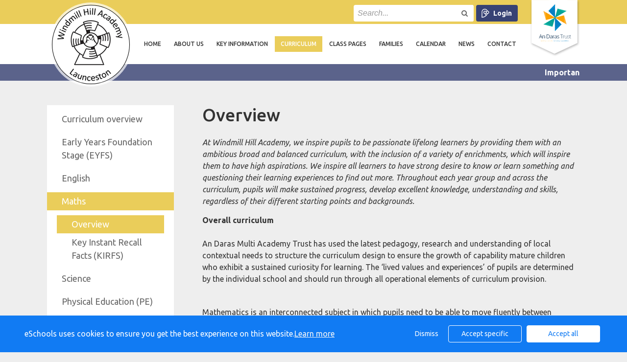

--- FILE ---
content_type: text/html; charset=UTF-8
request_url: https://www.windmillhillacademy.org/web/maths/604871
body_size: 24031
content:
<!DOCTYPE html>
<html>
<head>

            <title>Welcome to  Windmill Hill Academy</title>

    <!-- Meta -->
    <meta name="title" content="Windmill Hill Academy" />
    <meta http-equiv="Content-Type" content="text/html; charset=UTF-8" />
    <meta name="viewport" content="width=device-width">

    <!-- Icons -->
    <link rel="icon" type="image/ico" href="/favicon.ico" />
    <link rel="shortcut icon" type="image/ico" href="/favicon.ico" />

    <!-- Global JS -->
    <script src="https://ajax.googleapis.com/ajax/libs/jquery/1.12.1/jquery.min.js"></script>
    <script src="https://ajax.googleapis.com/ajax/libs/jqueryui/1.12.1/jquery-ui.min.js"></script>
        
    
    
            <script type="text/javascript" src="/assets/js/cms/jquery.scrollingText.js"></script>


    <!-- Global JS -->
        <script src="https://maps.googleapis.com/maps/api/js?key=AIzaSyA2iwN2VfvlUjHh7x7F8YzNLiJsgTKmE0M" async defer></script>
        <script type="text/javascript" src="/assets/web/js/bootstrap.min.js"></script>
    <script type="text/javascript" src='/assets/web/js/fullcalendar.min.js'></script>
    <script type="text/javascript" src='/assets/web/js/jquery.cycle2.min.js'></script>
    <script type="text/javascript" src='/assets/web/js/site.js'></script>
    <script type="text/javascript" src='/web/js/overview'></script>
    <script type="text/javascript" src="/assets/web/js/jquery.sidr.js"></script>
            <script type="text/javascript" src='//translate.google.com/translate_a/element.js?cb=googleTranslateElementInit'></script>
        <script type="text/javascript" src='/assets/web/bespoke/1965/js/site.js?v1'></script>

    <!-- Global CSS -->
    <link type="text/css" rel="stylesheet" href='/assets/web/css/fullcalendar.css' />
    <link type="text/css" rel="stylesheet" href='/assets/web/css/video-js.css' />
    <link type="text/css" rel="stylesheet" href="/assets/web/css/site.css?v1" />
    <link rel="stylesheet" href="/assets/web/css/jquery.sidr.css" type="text/css" />
        <link type="text/css" rel="stylesheet" href="/assets/web/bespoke/1965/css/site.css?v1" />
        <link href="//vjs.zencdn.net/6.6.3/video-js.css" rel="stylesheet">

    <meta http-equiv="X-UA-Compatible" content="IE=edge,chrome=1">
        <style type="text/css">
    .cookie-consent {
        background: #117bf3;
        color: white;
        position: fixed;
        bottom: 0;
        height: 75px;
        padding: 0 50px;
        z-index: 9999;
        font-family: 'Ubuntu', 'Arial', 'Calibri', sans-serif !important;
        font-weight: 100 !important;
        width: 100%;
        box-sizing: border-box;
    }
    .modal-open {
        overflow: hidden;
    }
    .modal#cookies_consent {
        position: fixed;
        top: 0;
        right: 0;
        bottom: 0;
        left: 0;
        z-index: 1050;
        display: none;
        overflow: hidden;
        -webkit-overflow-scrolling: touch;
        outline: 0;
        margin-left: 0 !important;
    }
    .modal#cookies_consent.fade .modal-dialog {
        -webkit-transition: -webkit-transform .3s ease-out;
        -o-transition:      -o-transform .3s ease-out;
        transition:         transform .3s ease-out;
        -webkit-transform: translate(0, -25%);
        -ms-transform: translate(0, -25%);
        -o-transform: translate(0, -25%);
        transform: translate(0, -25%);
        z-index:10000;
    }
    .modal#cookies_consent.in .modal-dialog {
        -webkit-transform: translate(0, 0);
        -ms-transform: translate(0, 0);
        -o-transform: translate(0, 0);
        transform: translate(0, 0);
    }
    .modal-open .modal#cookies_consent {
        overflow-x: hidden;
        overflow-y: auto;
    }
    #cookies_consent .modal-dialog {
        position: relative;
        width: auto;
        margin: 10px;
    }
    #cookies_consent .modal-content {
        position: relative;
        background-color: #fff;
        -webkit-background-clip: padding-box;
        background-clip: padding-box;
        border: 1px solid #999;
        border: 1px solid rgba(0, 0, 0, .2);
        border-radius: 6px;
        outline: 0;
        -webkit-box-shadow: 0 3px 9px rgba(0, 0, 0, .5);
        box-shadow: 0 3px 9px rgba(0, 0, 0, .5);
    }
    #cookies_consent .modal-backdrop {
        position: fixed;
        top: 0;
        right: 0;
        bottom: 0;
        left: 0;
        z-index: 1040;
        background-color: #000;
    }
    #cookies_consent .modal-backdrop.fade {
        filter: alpha(opacity=0);
        opacity: 0;
    }
    #cookies_consent .modal-backdrop.in {
        filter: alpha(opacity=50);
        opacity: .5;
    }
    #cookies_consent .modal-header {
        padding: 15px;
        border-bottom: 1px solid #e5e5e5;
    }
    #cookies_consent .modal-header .close {
        /*margin-top: -2px;*/
    }
    #cookies_consent .modal-title {
        /*margin: 0;*/
        /*line-height: 1.42857143;*/
    }
    #cookies_consent .modal-body {
        position: relative;
        padding: 15px;
    }
    #cookies_consent .modal-footer {
        /*padding: 15px;*/
        text-align: right;
        /*border-top: 1px solid #e5e5e5;*/
    }
    #cookies_consent .modal-footer .btn + .btn {
        margin-bottom: 0;
        margin-left: 5px;
    }
    #cookies_consent .modal-footer .btn-group .btn + .btn {
        margin-left: -1px;
    }
    #cookies_consent .modal-footer .btn-block + .btn-block {
        margin-left: 0;
    }
    #cookies_consent .modal-scrollbar-measure {
        position: absolute;
        top: -9999px;
        width: 50px;
        height: 50px;
        overflow: scroll;
    }
    @media (min-width: 768px) {
        #cookies_consent .modal-dialog {
            width: 600px;
            margin: 30px auto;
        }
        #cookies_consent .modal-content {
            -webkit-box-shadow: 0 5px 15px rgba(0, 0, 0, .5);
            box-shadow: 0 5px 15px rgba(0, 0, 0, .5);
        }
        #cookies_consent .modal-sm {
            width: 300px;
        }
    }
    @media (min-width: 992px) {
        #cookies_consent .modal-lg {
            width: 900px;
        }
    }

    .website .cookie-consent, .empty .cookie-consent, .v3 .cookie-consent {
        width: 100%;
    }

    .website .modal#cookies_consent, .empty .modal#cookies_consent, .v3 .modal#cookies_consent {
        width: 100%;
    }

    .modal#cookies_consent {
        width: 100%;
        z-index:10000000000;
        background: transparent !important;
        text-align: left;
    }

    .cookie-consent span {
        color: white;
        line-height: 75px;
        font-size: 16px;
        font-family: 'Ubuntu', 'Arial', 'Calibri', sans-serif !important;
        font-weight: 100 !important;
    }

    .cookie-consent span a {
        color: #f7f7f7;
        text-decoration: underline;
    }

    .modal#cookies_consent .modal-footer {
        /*padding: 19px 20px 20px;*/
        /*margin-top: 0;*/
        text-align: right;
        /*border-top: 1px solid #e5e5e5;*/
    }

    .website .modal#cookies_consent .modal-footer, .empty .modal#cookies_consent .modal-footer {
        margin-top: 15px;
    }
    .cookie-consent .pull-right a.btn {
        /*border-radius: 2px;*/
        width: 150px;
        /*height: 31px;*/
        margin: 20px 5px;
        line-height: 1.5 !important;
        /*padding: 0;*/
        /*text-transform: none;*/
        /*font-size: 14px;*/
        /*font-weight: 300;*/
    }
    .cookie-consent .pull-right a.btn-success {
        background-color: white;
        color: #117bf3;
        border: 1px solid #fff !important;
    }

    .modal#cookies_consent p {
        margin: 20px 0 10px 0;
        font-size: 14px;
        color: #333;
    }

    .modal#cookies_consent h4 {
        font-size: 18px;
        font-weight: normal;
    }

    .modal#cookies_consent .modal-dialog, .empty .modal#cookies_consent .modal-dialog {
        width: 900px;
    }

    #cookies_consent .modal-body .modal-main {
        width: calc(100% - 185px);
    }

    .website #cookies_consent .modal-body .modal-main, .empty #cookies_consent .modal-body .modal-main, .v3 #cookies_consent .modal-body .modal-main {
        width: calc(100% - 163px);
    }

    .cookie-consent .pull-right a.btn-edit {
        background-color:#117bf3;
        color: white;
        border: 1px solid white !important;
    }

    .cookie-consent .pull-right a.btn-decline {
        color: white;
        width: 70px;
        background: transparent;
        border: none !important;
    }

    .modal#cookies_consent {
        font-family: 'Ubuntu', 'Arial', 'Calibri', sans-serif;
        background: rgba(0,0,0,0.6);
    }

    .modal#cookies_consent .modal-header .fa-times {
        /*color: white;*/
        /*font-size: 30px;*/
        /*position: relative;*/
    }


    .modal#cookies_consent button strong {
        font-weight: 400;
        text-transform: none;
    }

    .modal#cookies_consent p {
        font-weight: 300;
    }

    #cookies_consent .modal-header.bg-eschools-blue button {
        opacity: 1;
    }

    #cookies_consent .modal-header .close {
        margin-top: -11px;
    }

    #cookies_consent .modal-header .close {
        background: transparent;
    }

    .website #cookies_consent .modal-header .close, .empty #cookies_consent .modal-header .close {
        margin-top: -4px;
    }

    div.modal#cookies_consent .modal-header {
        background: #3A709D;
        color: white;
        padding: 10px 15px 10px 20px;
    }

    /*#cookies_consent .modal-body.cookie-options h4 {*/
    /*    font-weight: 500;*/
    /*    font-family: 'Ubuntu', 'Arial', 'Calibri', sans-serif;*/
    /*    margin: 0;*/
    /*    display: inline-block;*/
    /*}*/

    #cookies_consent .modal-body.cookie-options h4, .modal-body.cookie-options li {
        color: #333 !important;
    }

    #cookies_consent .modal-footer.bg-eschools-blue-0_2 {
        background-color: rgba(58,112,157,0.2);
    }

    #cookies_consent h4.modal-title {
        font-family: 'Ubuntu', 'Arial', 'Calibri', sans-serif;
        font-weight: 500;
        color: white !important;
        margin: 0;
    }

    .cookie-consent .pull-right a.btn {
        background-image: none;
    }

    #cookies_consent .modal-sidebar {
        width: 158px;
        float: left;
        background: #e6e6e6;
        position: relative;
        z-index: 10000000;
    }

    #cookies_consent .modal-sidebar .tab {
        height: 60px;
        border-bottom: 1px solid #333;
        padding: 0 10px;
    }

    #cookies_consent .modal-sidebar .tab h5 {
        color: #666 !important;
        font-size: 14px;
        font-family: 'Ubuntu', 'Arial', 'Calibri', sans-serif;
        font-weight: 500;
        display: inline-block;
        line-height: 20px;
        margin: 0 0 0 10px;
        position: absolute;
        width: 111px;
        padding: 10px 0px;
    }

    #cookies_consent .modal-sidebar .tab.active h5 {
        color: #333;
    }

    #cookies_consent .modal-sidebar .tab.active {
        background: white;
    }


    #cookies_consent .modal-body.cookie-options {
        padding: 0;
        height: 360px;
    }

    .website #cookies_consent .modal-body.cookie-options, .empty #cookies_consent .modal-body.cookie-options {
        height: 345px;
    }


    #cookies_consent .modal-sidebar .fa,
    #cookies_consent .modal-sidebar svg {
        position: relative;
        top: 10px;
        color: #3A709D;
    }

    #cookies_consent .modal-body .modal-main {
        padding: 10px;
        float: right;
    }

    #cookies_consent .modal-main .text {
        display: none;
    }

    #cookies_consent .modal-main .text.active {
        display: block;
    }

    #cookies_consent .modal-main span.green {
        display: inline-block;
        color: #09a501;
        font-weight: bold;
        float: right;
        margin-right: 20px;
    }


    .btn-toggle {
        margin: 0 4rem;
        padding: 0;
        position: relative;
        border: none;
        height: 1.5rem;
        width: 3rem;
        border-radius: 1.5rem;
        color: #6b7381;
        background: #bdc1c8;
    }
    .btn-toggle:focus,
    .btn-toggle.focus,
    .btn-toggle:focus.active,
    .btn-toggle.focus.active {
        outline: none;
    }
    .btn-toggle:before,
    .btn-toggle:after {
        line-height: 1.5rem;
        width: 4rem;
        text-align: center;
        font-weight: 600;
        font-size: 0.75rem;
        text-transform: uppercase;
        letter-spacing: 2px;
        position: absolute;
        bottom: 0;
        transition: opacity 0.25s;
    }
    .btn-toggle:before {
        content: "Off";
        left: -4rem;
    }
    .btn-toggle:after {
        content: "On";
        right: -4rem;
        opacity: 0.5;
    }
    .btn-toggle > .handle {
        position: absolute;
        top: 0.1875rem;
        left: 0.1875rem;
        width: 1.125rem;
        height: 1.125rem;
        border-radius: 1.125rem;
        background: #fff;
        transition: left 0.25s;
    }
    .btn-toggle.active {
        transition: background-color 0.25s;
    }
    .btn-toggle.active > .handle {
        left: 1.6875rem;
        transition: left 0.25s;
    }
    .btn-toggle.active:before {
        opacity: 0.5;
    }
    .btn-toggle.active:after {
        opacity: 1;
    }
    .btn-toggle.btn-sm:before,
    .btn-toggle.btn-sm:after {
        line-height: -0.5rem;
        color: #fff;
        letter-spacing: 0.75px;
        left: 0.4125rem;
        width: 2.325rem;
    }
    .btn-toggle.btn-sm:before {
        text-align: right;
    }
    .btn-toggle.btn-sm:after {
        text-align: left;
        opacity: 0;
    }
    .btn-toggle.btn-sm.active:before {
        opacity: 0;
    }
    .btn-toggle.btn-sm.active:after {
        opacity: 1;
    }
    .btn-toggle.btn-xs:before,
    .btn-toggle.btn-xs:after {
        display: none;
    }
    .btn-toggle:before,
    .btn-toggle:after {
        color: #6b7381;
    }
    .btn-toggle.active {
        background-color: #60B85C !important;
    }
    .btn-toggle.btn-lg {
        margin: 0 5rem;
        padding: 0;
        position: relative;
        border: none;
        height: 25px;
        width: 50px;
        border-radius: 2.5rem;
    }
    .btn-toggle.btn-lg:focus,
    .btn-toggle.btn-lg.focus,
    .btn-toggle.btn-lg:focus.active,
    .btn-toggle.btn-lg.focus.active {
        outline: none;
    }
    .btn-toggle.btn-lg:before,
    .btn-toggle.btn-lg:after {
        line-height: 2.5rem;
        width: 5rem;
        text-align: center;
        font-weight: 600;
        font-size: 11px;
        text-transform: uppercase;
        letter-spacing: 2px;
        position: absolute;
        bottom: 0;
        transition: opacity 0.25s;
        top: -7px;
    }
    .website .btn-toggle.btn-lg:before, .empty .btn-toggle.btn-lg:before,
    .website .btn-toggle.btn-lg:after, .empty .btn-toggle.btn-lg:after {
        top: 0;
    }

    .btn-toggle.btn-lg:before {
        content: "Off";
        left: -70px;
    }
    .btn-toggle.btn-lg:after {
        content: "On";
        right: -70px;
        opacity: 0.5;
    }
    .btn-toggle.btn-lg > .handle {
        position: absolute;
        top: 3px;
        left: 0.3125rem;
        width: 18.75px;
        height: 18.75px;
        border-radius: 1.875rem;
        background: #fff;
        transition: left 0.25s;
    }
    .btn-toggle.btn-lg.active {
        transition: background-color 0.25s;
    }
    .btn-toggle.btn-lg.active > .handle {
        left: 25px;
        transition: left 0.25s;
    }
    .btn-toggle.btn-lg.active:before {
        opacity: 0.5;
    }
    .btn-toggle.btn-lg.active:after {
        opacity: 1;
    }
    .btn-toggle.btn-lg.btn-sm:before,
    .btn-toggle.btn-lg.btn-sm:after {
        line-height: 0.5rem;
        color: #fff;
        letter-spacing: 0.75px;
        left: 0.6875rem;
        width: 3.875rem;
    }
    .btn-toggle.btn-lg.btn-sm:before {
        text-align: right;
    }
    .btn-toggle.btn-lg.btn-sm:after {
        text-align: left;
        opacity: 0;
    }
    .btn-toggle.btn-lg.btn-sm.active:before {
        opacity: 0;
    }
    .btn-toggle.btn-lg.btn-sm.active:after {
        opacity: 1;
    }
    .btn-toggle.btn-lg.btn-xs:before,
    .btn-toggle.btn-lg.btn-xs:after {
        display: none;
    }
    .btn-toggle.btn-sm {
        margin: 0 0.5rem;
        padding: 0;
        position: relative;
        border: none;
        height: 1.5rem;
        width: 3rem;
        border-radius: 1.5rem;
    }
    .btn-toggle.btn-sm:focus,
    .btn-toggle.btn-sm.focus,
    .btn-toggle.btn-sm:focus.active,
    .btn-toggle.btn-sm.focus.active {
        outline: none;
    }
    .btn-toggle.btn-sm:before,
    .btn-toggle.btn-sm:after {
        line-height: 1.5rem;
        width: 0.5rem;
        text-align: center;
        font-weight: 600;
        font-size: 0.55rem;
        text-transform: uppercase;
        letter-spacing: 2px;
        position: absolute;
        bottom: 0;
        transition: opacity 0.25s;
    }
    .btn-toggle.btn-sm:before {
        content: "Off";
        left: -0.5rem;
    }
    .btn-toggle.btn-sm:after {
        content: "On";
        right: -0.5rem;
        opacity: 0.5;
    }
    .btn-toggle.btn-sm > .handle {
        position: absolute;
        top: 0.1875rem;
        left: 0.1875rem;
        width: 1.125rem;
        height: 1.125rem;
        border-radius: 1.125rem;
        background: #fff;
        transition: left 0.25s;
    }
    .btn-toggle.btn-sm.active {
        transition: background-color 0.25s;
    }
    .btn-toggle.btn-sm.active > .handle {
        left: 1.6875rem;
        transition: left 0.25s;
    }
    .btn-toggle.btn-sm.active:before {
        opacity: 0.5;
    }
    .btn-toggle.btn-sm.active:after {
        opacity: 1;
    }
    .btn-toggle.btn-sm.btn-sm:before,
    .btn-toggle.btn-sm.btn-sm:after {
        line-height: -0.5rem;
        color: #fff;
        letter-spacing: 0.75px;
        left: 0.4125rem;
        width: 2.325rem;
    }
    .btn-toggle.btn-sm.btn-sm:before {
        text-align: right;
    }
    .btn-toggle.btn-sm.btn-sm:after {
        text-align: left;
        opacity: 0;
    }
    .btn-toggle.btn-sm.btn-sm.active:before {
        opacity: 0;
    }
    .btn-toggle.btn-sm.btn-sm.active:after {
        opacity: 1;
    }
    .btn-toggle.btn-sm.btn-xs:before,
    .btn-toggle.btn-sm.btn-xs:after {
        display: none;
    }
    .btn-toggle.btn-xs {
        margin: 0 0;
        padding: 0;
        position: relative;
        border: none;
        height: 1rem;
        width: 2rem;
        border-radius: 1rem;
    }
    .btn-toggle.btn-xs:focus,
    .btn-toggle.btn-xs.focus,
    .btn-toggle.btn-xs:focus.active,
    .btn-toggle.btn-xs.focus.active {
        outline: none;
    }
    .btn-toggle.btn-xs:before,
    .btn-toggle.btn-xs:after {
        line-height: 1rem;
        width: 0;
        text-align: center;
        font-weight: 600;
        font-size: 0.75rem;
        text-transform: uppercase;
        letter-spacing: 2px;
        position: absolute;
        bottom: 0;
        transition: opacity 0.25s;
    }
    .btn-toggle.btn-xs:before {
        content: "Off";
        left: 0;
    }
    .btn-toggle.btn-xs:after {
        content: "On";
        right: 0;
        opacity: 0.5;
    }
    .btn-toggle.btn-xs > .handle {
        position: absolute;
        top: 0.125rem;
        left: 0.125rem;
        width: 0.75rem;
        height: 0.75rem;
        border-radius: 0.75rem;
        background: #fff;
        transition: left 0.25s;
    }
    .btn-toggle.btn-xs.active {
        transition: background-color 0.25s;
    }
    .btn-toggle.btn-xs.active > .handle {
        left: 1.125rem;
        transition: left 0.25s;
    }
    .btn-toggle.btn-xs.active:before {
        opacity: 0.5;
    }
    .btn-toggle.btn-xs.active:after {
        opacity: 1;
    }
    .btn-toggle.btn-xs.btn-sm:before,
    .btn-toggle.btn-xs.btn-sm:after {
        line-height: -1rem;
        color: #fff;
        letter-spacing: 0.75px;
        left: 0.275rem;
        width: 1.55rem;
    }
    .btn-toggle.btn-xs.btn-sm:before {
        text-align: right;
    }
    .btn-toggle.btn-xs.btn-sm:after {
        text-align: left;
        opacity: 0;
    }
    .btn-toggle.btn-xs.btn-sm.active:before {
        opacity: 0;
    }
    .btn-toggle.btn-xs.btn-sm.active:after {
        opacity: 1;
    }
    .btn-toggle.btn-xs.btn-xs:before,
    .btn-toggle.btn-xs.btn-xs:after {
        display: none;
    }
    .btn-toggle.btn-secondary {
        color: #6b7381;
        background: #bdc1c8;
    }
    .btn-toggle.btn-secondary:before,
    .btn-toggle.btn-secondary:after {
        color: #6b7381;
    }
    .btn-toggle.btn-secondary.active {
        background-color: #ff8300;
    }

    .ifJS {
        display: none;
    }

    .cookie-consent {
        display: none;
    }

    .no-cookies {
        font-weight: bold;
        color: #333;
        margin-bottom: 30px;
        display: block;
    }

    #cookies_consent .modal-content {
        background-color: white !important;
    }
    .modal#cookies_consent .cheeseburger {
        display: none;
    }
    #cookie-icon {
        display: none;
        background: url(/assets/img/cookies.svg) no-repeat center / 100%;
        position: relative;
        bottom: 20px;
        left: 20px;
        width: 30px;
        height: 30px;
        border-radius: 50%;
        cursor: pointer;
        z-index: 9998;
        margin-top: -30px;
    }
    body.body_primary_view #cookie-icon {
        position: fixed;
    }

    .website #cookie-icon {
        position: relative;
    }

    .pull-right {
        float: right !important;
    }
    .pull-left {
        float: left !important;
    }

    .empty .btn.btn-edit, .website .btn.btn-edit {
        line-height: 28px;
    }

    .modal.in#cookies_consent .modal-dialog {
        border-radius: 5px 5px 0 0;
    }

    .modal.in#cookies_consent .modal-dialog .modal-header {
        border-radius: 5px 5px 0 0;
    }

    @media only screen and (max-width: 1151px) {
        .cookie-consent {
            height: 100px;
        }

        .cookie-consent .pull-left, .cookie-consent .pull-right {
            width: 100%;
            text-align: center;
            height: 50px;
        }

        .cookie-consent .pull-right .btn {
            margin-top: 0 !important;
            margin-bottom: 0 !important;
        }

        .cookie-consent span {
            width: 100%;
            line-height: 50px;
        }

        .modal#cookies_consent {
            width: 100% !important;
            border-radius: 0;
        }

        .modal#cookies_consent .modal-dialog {
            width: 100% !important;
            margin: 0;
        }

        .modal#cookies_consent .modal-content {
            height: 100vh;
        }

        .modal#cookies_consent .modal-footer {
            position: absolute;
            bottom: 0;
            width: 100%;
            border-radius: 0;
        }

        .modal#cookies_consent .modal-content {
            border-radius: 0;
        }

        .modal#cookies_consent .modal-header {
            border-radius: 0 !important;
        }
    }

    @media only screen and (max-width: 767px) {
        .cookie-consent span {
            font-size: 14px;
            line-height: 20px;
        }

        #cookie-icon {
            /*display: none !important;*/
        }

        .cookie-consent {
            padding: 0 15px;
        }

        .cookie-consent .pull-left, .cookie-consent .pull-right {
            height: 50px;
            padding-top: 10px;
        }

        .cookie-consent .pull-right a.btn {
            font-size: 12px;
            width: 50px;
        }

        .cookie-consent .pull-right a.btn.btn-decline {
            width: 50px;
        }

        .cookie-consent .pull-right a.btn.btn-edit {
            width: 110px;
        }

        .cookie-consent .pull-right a.btn.btn-success {
            width: 90px;
        }
        #cookies_consent .modal-sidebar {
            display: none;
        }
        .website #cookies_consent .modal-body .modal-main, .empty #cookies_consent .modal-body .modal-main {
            width: 100%;
        }
        .modal#cookies_consent .cheeseburger {
            float: left;
            position: relative;
            top: 0;
            display: block;
        }
        .modal#cookies_consent .cheeseburger i {
            font-size: 24px;
        }
        .modal#cookies_consent .cheeseburger span {
            position: relative;
            top: -4px;
            right: -5px;
        }
        .modal#cookies_consent .modal-sidebar {
            position: absolute;
        }
        .modal#cookies_consent .modal-main span.green {
            float: left;
            margin: 10px 0;
            display: block;
            width: 100%;
        }
        .website #cookies_consent .modal-body .modal-main, .empty #cookies_consent .modal-body .modal-main, .v3 #cookies_consent .modal-body .modal-main {
            width: 100%;
        }
        #cookies_consent .btn:not(.non-responsive) > strong, #cookies_consent .btn:not(.non-responsive) > i {
            font-size: 14px;
        }
        #cookies_consent .btn:not(.non-responsive) > strong {
            padding-right: 5px;
        }
        #cookies_consent .btn:not(.non-responsive) > i {
            width: 20px;
        }
        .v3 #cookies_consent .green button {
            margin: 0;
        }

        .v3 #cookie-icon {
            bottom: 50px;
            right: 10px;
            left: auto;
        }
    }

    @media only screen and (max-width: 767px) {
        #cookies_consent .modal-main {
            width: 100% !important;
        }
        .modal#cookies_consent .cheeseburger {
            top: 0 !important;
        }
        .modal#cookies_consent .cheeseburger i {
            /*font-size: 30px !important;*/
        }

        .green .col-sm-5 button::before, .green .col-sm-5 button::after {
            display: none;
        }

        .green .col-sm-5 button {
            margin: 0 !important;
        }

        .green .col-sm-5 {
            padding: 0 !important;
        }

        /*.website .modal-header .close, .empty .modal-header .close {*/
          /*margin-top: -10px;*/
        /*}*/
    }

    @media only screen and (max-height:481px) {
        .modal#cookies_consent .modal-sidebar .tab {
            height: calc((100vh - 136px) / 6) !important;
        }
        .modal#cookies_consent .modal-sidebar .tab:last-child {
            border-bottom: none;
        }

    }

    @media only screen and (max-height: 736px) and (min-height:481px) {
        .modal#cookies_consent .modal-content {
            height: 498px !important;
        }
        .modal#cookies_consent .modal-sidebar .tab:last-child {
            border-bottom: none;
        }
    }

    #cookies_consent .btn:hover, input[type=submit]:hover {
        background:#bdc1c8;
    }


    .cheeseburger span {
        display: none;
    }
    .website .btn.btn-edit, .empty .btn.btn-edit, .v3 .btn.btn-edit {
        line-height: 28px !important;
    }

    .v3 #cookies_consent .modal-header .close {
        margin-top: 0;
    }


</style>
<script>
    var prefix = 'eSchools_';
    var company_name = 'eSchools';

    var landing_text = 'eSchools websites may request cookies to be set on your device. We use cookies to let us know when you visit our websites, how you interact with us and to enrich your user experience. The cookies differ depending on the information we track or use, please see further explanations of these below. You can adapt your cookie preferences, although please note that blocking some types of cookies may impact your experience on our websites and the services we are able to offer.';
    var analytical_text = 'These cookies collect information that is used to help us understand how our websites are being used, pinpoint potential improvements and monitor use of services. This analytical research is then used to enhance the user experience.';
    var advertising_text = 'Google tools (map, contact form and translate tool seen on our websites) are covered under advertising cookies. eSchools does not partner with advertisers and ad networks to display advertising on our Websites and/or to manage and serve advertising on other sites. The use of the video tool, specifically adding videos from YouTube and Vimeo will also add an advertising cookies.';
    var performance_text = '';
    var user_created_text = 'The platform and website content manager allows users to embed code which may potentially contain cookies. Please note that these tools are accessed by the school rather than a necessary requirement of eSchools, for example, if a user elects to use the embed tool, the embedded code may permit or require additional cookies or tracking technologies to be employed. As we are unable to control these cookies, by default user embedded content is disabled.';


    var cookie_expiration = new Date();

    if(cookie_expiration.getMonth() > 7)
    {
        cookie_expiration = new Date((cookie_expiration.getFullYear() + 1) + '-08-31T23:59:59');
    } else {
        cookie_expiration = new Date(cookie_expiration.getFullYear() + '-08-31T23:59:59');
    }

    var if_not_advertising_cookies = [prefix + 'essential_only', prefix + 'agree', prefix + 'advertising', 'OTZ', 'S', '1P_JAR', 'APISID', 'SSID', 'NID', 'PREF', '_drt_', 'SID', 'SAPISID', 'id', 'HSID', 'SIDCC', 'IDE', '_psegs', 'permutive_id', 'permutive_session', 'PREF', 'VISITOR_INFO1_LIVE', 'YS', 'vuid', 'player', '__gads', '_ceg.s', '_ceg.u', 'continuous_play_v3', '__qca', '_uetsid', 'SEARCH_SAMESITE', 'OGPC', 'CONSENT'];
    var if_not_analytical_cookies = [prefix + 'essential_only', prefix + 'agree', prefix + 'analytical', '_gat', '_gid', '_ga', 'AMP_TOKEN', 'CONSENT', 'NID', 'rc::c'];
    var if_not_performance_cookies = [];

    var cookie_categories = [prefix + 'agree', prefix + 'analytical', prefix + 'advertising', prefix + 'essential_only', prefix + 'user_created', prefix + 'performance'];

    var cookie_html = '' +
        '<a class="open-cookie-modal">' +
        '<div id="cookie-icon"></div>' +
        '</a><' +
        'div class="cookie-consent">' +
        '<div class="pull-left">' +
        '<span>eSchools uses cookies to ensure you get the best experience on this website.<a href="https://www.eschools.co.uk/policies" target="_blank">Learn more</a></span>' +
        '</div>' +
        '<div class="pull-right">' +
        '<a class="btn btn-link btn-decline" role="button">Dismiss</a>' +
        '<a class="btn btn-outline-light text-light btn-edit text-nowrap" role="button">Accept specific</a>' +
        '<a class="btn btn-outline-light btn-success" role="button">Accept all</a>' +
        '</div>' +
        '</div>' +
        '' +
        '<div class="modal fade in" id="cookies_consent" tabindex="-1" role="dialog" aria-labelledby="exampleModalLabel" style="display: none;">' +
        '<div class="modal-dialog modal-lg modal-xl" role="document">' +
        '<div class="modal-content">' +
        '<div class="modal-header">' +
        '<h4 class="modal-title text-light">Edit cookie options</h4>' +
        '</div>' +
        '' +
        '<div class="modal-body cookie-options">' +
        '<div class="modal-sidebar">' +
        '<div class="tab active" id="landing">' +
        '<i class="fa fas fa-info-circle"></i>' +
        '<h5>How <span class="company_name"></span> Uses Cookies</h5>' +
        '</div>' +
        '' +
        '<div class="tab" id="essential">' +
        '<i class="fa fas fa-check-circle"></i>' +
        '<h5>Essential Website Cookies</h5>' +
        '</div>' +
        '' +
        '<div class="tab" id="analytical">' +
        '<i class="fa fas fa-pie-chart fa-chart-pie"></i>' +
        '<h5>Analytical Cookies</h5>' +
        '</div>' +
        '' +
        '<div class="tab" id="advertising">' +
        '<i class="fa fas fa-video-camera fa-video"></i>' +
        '<h5>Advertising Cookies</h5>' +
        '</div>' +
        '' +
        '<div class="tab" id="user_created">' +
        '<i class="fa fas fa-user"></i>' +
        '<h5>User Embedded Cookies</h5>' +
        '</div>' +
        '' +
        '<div class="tab" id="landing">' +
        '<a href="https://www.eschools.co.uk/policies" target="_blank">' +
        '<i class="fa fas fa-file"></i>' +
        '<h5>Policies &amp; Accessibility</h5>' +
        '</a>' +
        '</div>' +
        '' +
        '</div>' +
        '<div class="modal-main">' +
        '<div class="landing-text text active">' +
        '<h4>How <span class="company_name"></span> Uses Cookies</h4>' +
        '<p id="landing-text"></p>' +
        '</div>' +
        '<div class="essential-text text">' +
        '<h4>Essential Website Cookies</h4>' +
        '<span class="green">Always Active</span>' +
        '<p id="essential-text">These cookies are strictly necessary to provide you with services available through our websites and to use some of its features, such as access to secure areas. Because these cookies are strictly necessary to deliver the websites, you cannot refuse them without impacting how our websites function. You can block or delete them by changing your browser settings, however please note that you will not be able to log in if you refuse these cookies.</p>' +
        '</div>' +
        '<div class="analytical-text text">' +
        '<h4>Analytical Website Cookies</h4>' +
        '<span class="green">' +
        '<span class="col-sm-5">' +
        '<button type="button" class="btn btn-lg btn-toggle" value="0" id="analytical-cookies"><span class="handle"></span></button>' +
        '</span>' +
        '</span>' +
        '<p id="analytical-text"></p>' +
        '</div>' +
        '<div class="advertising-text text">' +
        '<h4>Advertising Website Cookies</h4>' +
        '<span class="green">' +
        '<span class="col-sm-5">' +
        '<button type="button" class="btn btn-lg btn-toggle" value="0" id="advertising-cookies"><span class="handle"></span></button>' +
        '</span>' +
        '</span>' +
        '<p id="advertising-text"></p>' +
        '</div>' +
        '<div class="user_created-text text">' +
        '<h4>User Embedded Cookies</h4>' +
        '<span class="green">' +
        '<span class="col-sm-5">' +
        '<button type="button" class="btn btn-lg btn-toggle" value="0" id="user_created-cookies"><span class="handle"></span></button>' +
        '</span>' +
        '</span>' +
        '<p id="user_created-text"></p>' +
        '</div>' +
        '</div>' +
        '</div>' +
        '' +
        '<div class="modal-footer bg-eschools-blue-0_2">' +
        '<button type="button" class="cheeseburger mb-0 btn btn-default btn-light text-uppercase"><i class="fa fa-fw fas fa-bars"></i></button>' +
        '<button type="button" class="btn btn-default btn-light text-uppercase btn-modal-close" data-dismiss="modal"><i class="fa fa-fw fas fa-times"></i> <strong>Close</strong></button>' +
        '<button type="button" class="btn btn-success text-uppercase save_cookies_options"><i class="fa fa-fw fas fa-check"></i> <strong>Save</strong></button>' +
        '</div>' +
        '</div>' +
        '</div>' +
        '</div>';

    document.addEventListener('DOMContentLoaded', function() {

        var cookie_exists = false;
        $('body').append(cookie_html);

        $('.cookie-consent').show();

        $.each(document.cookie.split(/; */), function()  {
            var cookie = this.split('=')[0];
            if($.inArray(cookie, cookie_categories) > -1) {
                $('.cookie-consent').remove();
                $('#cookie-icon').show();
                cookie_exists = true;
            }
        });

        if (document.cookie.indexOf("eSchools_advertising") == -1 && document.cookie.indexOf("eSchools_agree") == -1) {
            $('iframe').remove();
        }


        $('.ifJS').show();

        if(cookie_exists) {
            deleteDisallowedCookies();
        } else {
            deleteNonEssentialCookies();
        }

        $('#cookie-icon').show();

        $('.modal#cookies_consent .cheeseburger').click(function() {
            $('.modal#cookies_consent .modal-sidebar').toggle();
        });


        if ($(window).width() < 767) {
            $('.modal-sidebar .tab').click(function() {
                $('.modal#cookies_consent .modal-sidebar').hide();
            });
        }

        $('span.green button').click(function() {
            $(this).toggleClass('active');
            $(this).attr('value', $(this).hasClass('active') ? 1 : 0);
        });

        $('.company_name').text(company_name);
        $('#landing-text').text(landing_text);
        $('#analytical-text').text(analytical_text);
        $('#advertising-text').text(advertising_text);
        $('#performance-text').text(performance_text);
        $('#user_created-text').text(user_created_text);




        $(document).on('click', '.search_results .cookie-consent .btn-success', function() {
            document.cookie = prefix + "agree=; expires=" + cookie_expiration + "; path=/";
            document.cookie = prefix + "user_created=''; expires=" + cookie_expiration + "; path=/";
            $('.cookie-consent').remove();
            $('#cookie-icon').show();
        });

        $(document).on('click', 'body:not(.search_results) .cookie-consent .btn-success', function() {
            document.cookie = prefix + "agree=; expires=" + cookie_expiration + "; path=/";
            document.cookie = prefix + "user_created=''; expires=" + cookie_expiration + "; path=/";
            location.reload();
            return false;
        });

        $(document).on('click', '.cookie-consent .btn-decline', function() {
            $('.cookie-consent').remove();
            $('#cookie-icon').show();
        });

        $(document).on('click', '.cookie-consent .pull-right a.btn-edit', function() {
            $('.cookie-consent').hide();
            $('.modal#cookies_consent').modal('show');
            checkCookies();
            $('#cookie-icon').hide();
        });

        $(document).on('click', 'a.open-cookie-modal', function() {
            $('.cookie-consent').hide();
            $('.modal#cookies_consent').modal('show');
            checkCookies();
            $('#cookie-icon').hide();
        });

        $(document).on('click', '#cookies_consent .btn-modal-close, #cookies_consent .fa-times', function() {
            $(this).closest('.modal').modal('hide');
            $('.cookie-consent').show();
            $('#cookie-icon').show();
        });

        $(document).on('hidden.bs.modal', function () {
            $(this).closest('.modal').modal('hide');
            $('.cookie-consent').show();
            $('#cookie-icon').show();
        });

        var analytical = 0;
        var advertising = 0;
        var eschools_performance = 0;
        var user_created = 0;


        function checkCookies() {
            if (document.cookie.indexOf(prefix + "analytical") >= 0) {
                analytical = 1;
            } else {
            }

            if (document.cookie.indexOf(prefix + "advertising") >= 0) {
                advertising = 1;
            }

            if (document.cookie.indexOf(prefix + "performance") >= 0) {
                eschools_performance = 1;
            }

            if (document.cookie.indexOf(prefix + "user_created") >= 0) {
                user_created = 1;
            }

            if (document.cookie.indexOf(prefix + "agree") >= 0) {
                analytical = 1;
                advertising = 1;
                eschools_performance = 1;
                user_created = 1;
            }

            $('span.green #advertising-cookies').attr('value', advertising);
            $('span.green #analytical-cookies').attr('value', analytical);
            $('span.green #performance-cookies').attr('value', eschools_performance);
            $('span.green #user_created-cookies').attr('value', user_created);
        }

        $(document).on('click', '.modal-sidebar .tab', function() {

            $('.modal-sidebar .tab').removeClass('active');  // Remove the active state of all tabs
            $('.modal-main .text').hide(); // Hide the content of main text
            var clicked = $(this).attr('id'); // Find the ID of the clicked tab
            $('#'+clicked).addClass('active'); // Add active state to that tab
            $('.'+clicked+'-text').show(); // Show the content of the main text

            analytical = $('span.green button#analytical-cookies').val();
            advertising = $('span.green button#advertising-cookies').val();
            eschools_performance = $('span.green button#performance-cookies').val();
            user_created = $('span.green button#user_created-cookies').val();

            $('span.green button#advertising-cookies').attr('value', advertising);
            $('span.green button#analytical-cookies').attr('value', analytical);
            $('span.green button#performance-cookies').attr('value', eschools_performance);
            $('span.green button#user_created-cookies').attr('value', user_created);

            if (advertising == 0) {
                $('span.green button#advertising-cookies').removeClass('active');
            } else {
                $('span.green button#advertising-cookies').addClass('active');
            }

            if (analytical == 0) {
                $('span.green button#analytical-cookies').removeClass('active');
            } else {
                $('span.green button#analytical-cookies').addClass('active');
            }

            if (eschools_performance == 0) {
                $('span.green button#performance-cookies').removeClass('active');
            } else {
                $('span.green button#performance-cookies').addClass('active');
            }

            if (user_created == 0) {
                $('span.green button#user_created-cookies').removeClass('active');
            } else {
                $('span.green button#user_created-cookies').addClass('active');
            }
        });

        $(document).on('click', '#cookies_consent .save_cookies_options', function() {

            analytical = $('span.green button#analytical-cookies').val();
            advertising = $('span.green button#advertising-cookies').val();
            eschools_performance = $('span.green button#performance-cookies').val();
            user_created = $('span.green button#user_created-cookies').val();

            if (analytical == 1) {
                document.cookie = prefix + 'analytical=;expires=' + cookie_expiration + 'path=/';

            } else {
                $.each( if_not_analytical_cookies, function(i, val) {
                    document.cookie = val + '=;expires=Thu, 01 Jan 1970 00:00:01 GMT; path=/';
                });
            }

            if (advertising == 1) {
                document.cookie = prefix + 'advertising=;expires=' + cookie_expiration + 'path=/';
                document.cookie = prefix + 'essential_only=;expires=Thu, 01 Jan 1970 00:00:01 GMT; path=/';
            } else {
                $.each( if_not_advertising_cookies, function(i, val) {
                    document.cookie = val + '=;expires=Thu, 01 Jan 1970 00:00:01 GMT; path=/';
                });
            }

            if (eschools_performance == 1) {
                document.cookie = prefix + 'performance=;expires=' + cookie_expiration + 'path=/';
                document.cookie = prefix + 'essential_only=;expires=Thu, 01 Jan 1970 00:00:01 GMT; path=/';
            } else {
                $.each( if_not_performance_cookies, function(i, val) {
                    document.cookie = val + '=;expires=Thu, 01 Jan 1970 00:00:01 GMT; path=/';
                });
            }

            if (user_created == 1) {
                document.cookie = prefix + 'user_created=;expires=' + cookie_expiration + 'path=/';
                document.cookie = prefix + 'essential_only=;expires=Thu, 01 Jan 1970 00:00:01 GMT; path=/';
            } else {
                document.cookie = prefix + 'user_created=;expires=Thu, 01 Jan 1970 00:00:01 GMT; path=/';
                document.cookie = prefix + 'agree=;expires=Thu, 01 Jan 1970 00:00:01 GMT; path=/';

            }

            if (user_created == 0 && advertising == 0 && analytical == 0) {
                document.cookie = prefix + 'essential_only=;expires=' + cookie_expiration + 'path=/';
                document.cookie = prefix + 'agree=;expires=Thu, 01 Jan 1970 00:00:01 GMT; path=/';
                document.cookie = prefix + 'user_created=;expires=Thu, 01 Jan 1970 00:00:01 GMT; path=/';
                document.cookie = prefix + 'advertising=;expires=Thu, 01 Jan 1970 00:00:01 GMT; path=/';
                document.cookie = prefix + 'analytical=;expires=Thu, 01 Jan 1970 00:00:01 GMT; path=/';
            }

            $(this).closest('.modal').modal('hide');

            location.reload();
        });

        function deleteDisallowedCookies() {

            var splitted = document.cookie.split(/; */);

            var ag = false;

            $.each(splitted, function(i, e)  {
                var cookie = e.split('=')[0];
                if($.inArray(cookie, cookie_categories) >= 0) {
                    if (e.indexOf(prefix + "agree") >= 0) {
                        e = prefix + 'agree=;expires=' + cookie_expiration + 'path=/';
                        e = prefix + 'essential_only=;expires=Thu, 01 Jan 1970 00:00:01 GMT; path=/';
                        ag = true;
                    } else {
                        if (e.indexOf(prefix + "analytical") >= 0) {
                            e = prefix + 'analytical=;expires=' + cookie_expiration + 'path=/';
                            e = prefix + 'essential_only=;expires=Thu, 01 Jan 1970 00:00:01 GMT; path=/';
                        } else {
                            $.each( if_not_analytical_cookies, function(i, val) {
                                e = val + '=;expires=Thu, 01 Jan 1970 00:00:01 GMT; path=/';
                            });
                        }

                        if (e.indexOf(prefix + "advertising") >= 0) {
                            e = prefix + 'advertising=;expires=' + cookie_expiration + 'path=/';
                            e = prefix + 'essential_only=;expires=Thu, 01 Jan 1970 00:00:01 GMT; path=/';
                        } else {
                            $.each( if_not_advertising_cookies, function(i, val) {
                                e = val + '=;expires=Thu, 01 Jan 1970 00:00:01 GMT; path=/';
                            });
                        }

                        if (e.indexOf(prefix + "performance") >= 0) {
                            e = prefix + 'performance=;expires=' + cookie_expiration + 'path=/';
                            e = prefix + 'essential_only=;expires=Thu, 01 Jan 1970 00:00:01 GMT; path=/';
                        } else {
                            $.each( if_not_performance_cookies, function(i, val) {
                                e = val + '=;expires=Thu, 01 Jan 1970 00:00:01 GMT; path=/';
                            });
                        }

                        if (e.indexOf(prefix + "user_created") >= 0) {
                            e = prefix + 'user_created=;expires=' + cookie_expiration + 'path=/';
                            e = prefix + 'essential_only=;expires=Thu, 01 Jan 1970 00:00:01 GMT; path=/';

                        } else {
                            e = prefix + 'user_created=;expires=Thu, 01 Jan 1970 00:00:01 GMT; path=/';
                            e = prefix + 'agree=;expires=Thu, 01 Jan 1970 00:00:01 GMT; path=/';
                        }
                    }

                } else {
                    e = prefix + 'essential_only=;expires=' + cookie_expiration + 'path=/';
                    e = prefix + 'agree=;expires=Thu, 01 Jan 1970 00:00:01 GMT; path=/';
                    e = prefix + 'analytical=;expires=Thu, 01 Jan 1970 00:00:01 GMT; path=/';
                    e = prefix + 'advertising=;expires=Thu, 01 Jan 1970 00:00:01 GMT; path=/';
                    e = prefix + 'user_created=;expires=Thu, 01 Jan 1970 00:00:01 GMT; path=/';
                    e = prefix + 'performance=;expires=Thu, 01 Jan 1970 00:00:01 GMT; path=/';
                }
            });
            if ((document.cookie.indexOf(prefix + "user_created") < 0 || document.cookie.indexOf(prefix + "analytical") < 0 || document.cookie.indexOf(prefix + "advertising") < 0) && ag == false){
                document.cookie = prefix + 'agree=;expires=Thu, 01 Jan 1970 00:00:01 GMT; path=/';
            }
        }

        function deleteNonEssentialCookies() {
            $.each( if_not_analytical_cookies, function(i, val) {
                document.cookie = val + '=;expires=Thu, 01 Jan 1970 00:00:01 GMT; path=/';
            });
            $.each( if_not_advertising_cookies, function(i, val) {
                document.cookie = val + '=;expires=Thu, 01 Jan 1970 00:00:01 GMT; path=/';
            });
            $.each( if_not_performance_cookies, function(i, val) {
                document.cookie = val + '=;expires=Thu, 01 Jan 1970 00:00:01 GMT; path=/';
            });
            document.cookie = prefix + 'agree=;expires=Thu, 01 Jan 1970 00:00:01 GMT; path=/';
            document.cookie = prefix + 'analytical=;expires=Thu, 01 Jan 1970 00:00:01 GMT; path=/';
            document.cookie = prefix + 'advertising=;expires=Thu, 01 Jan 1970 00:00:01 GMT; path=/';
            document.cookie = prefix + 'user_created=;expires=Thu, 01 Jan 1970 00:00:01 GMT; path=/';
            document.cookie = prefix + 'essential_only=;expires=Thu, 01 Jan 1970 00:00:01 GMT; path=/';
            document.cookie = prefix + 'performance=;expires=Thu, 01 Jan 1970 00:00:01 GMT; path=/';
        }





    });


</script>
    
    
</head>
<body class="1_col ">

    <div class="container wrapper">

        
                        <header class="siteheader full">

    <div class="container strip1">
        <div class="container-width">

                            <a class="header_school_name" href="/">Windmill Hill Academy</a>

            <div class="mat-logo"><a href="http://andaras.org/"></a></div>

            <div class="buttons-menus">
                <a class="hamburger"><i class="fa fa-bars" aria-hidden="true"></i></a>
                                    <a class="btn btn-success loginbutton" href="https://windmill-hill.eschools.co.uk/login">Login</a>

                                <form class="sitesearch" action="/web/search" method="post" role="form" xmlns="http://www.w3.org/1999/html">
    <div class="input-group">
        <input class="form-control" type="text" id="inputSearch" name="inputSearch" placeholder="Search...">
        <span class="input-group-btn">
            <button class="btn btn-primary" /><i class="fa fa-search"></i></button>
        </span>
    </div>
</form>
                                
            </div>

            <div class="clearfix"></div>

        </div>
    </div>

    <div class="container strip2">
        <div class="container-width">
                        <div class="collapse navbar-collapse sitenavigation">
    <ul class="nav navbar-nav">
                                                
                                                <li class="">
                                                    <a href="/web/home/205196">Home</a>
                                                                    </li>
                                                                            
                            <li class=" dropdown">
                    <a href="/web/about_us" role="button" aria-haspopup="true" aria-expanded="false">About Us</a>
                    <ul class="dropdown-menu">
                                                    <li>
                                                                    <a href="/web/about_our_school/205527">About Our School</a>
                                                            </li>
                                                    <li>
                                                                    <a href="/web/an_daras_multi_academy_trust_1/229832">An Daras Multi Academy Trust</a>
                                                            </li>
                                                    <li>
                                                                    <a href="/web/meet_the_staff/205537">Meet the Staff</a>
                                                            </li>
                                                    <li>
                                                                    <a href="https://windmill-hill.eschools.co.uk/web/meet_bertie_our_school_well-being_dog/570118/cHJldmlld3x8MjAyMS0xMS0wOCAyMTowODoxNA%3D%3D" target="_blank">Meet Bertie, our school well-being dog</a>
                                                            </li>
                                                    <li>
                                                                    <a href="/web/plan_of_school/315883">Plan of School</a>
                                                            </li>
                                                    <li>
                                                                    <a href="/web/vision_and_values/419664">Vision and Values</a>
                                                            </li>
                                            </ul>
                </li>
                                                            
                            <li class=" dropdown">
                    <a href="/web/key_information" role="button" aria-haspopup="true" aria-expanded="false">Key Information</a>
                    <ul class="dropdown-menu">
                                                    <li>
                                                                    <a href="/web/academy_improvement_plan/442997">Academy Improvement Plan</a>
                                                            </li>
                                                    <li>
                                                                    <a href="/web/admissions/447328">Admissions</a>
                                                            </li>
                                                    <li>
                                                                    <a href="/web/british_values/425917">British Values</a>
                                                            </li>
                                                    <li>
                                                                    <a href="/web/complaints/707754">Complaints</a>
                                                            </li>
                                                    <li>
                                                                    <a href="https://www.windmillhillacademy.org/web/curriculum_1" target="_blank">Curriculum</a>
                                                            </li>
                                                    <li>
                                                                    <a href="/web/equality/426359">Equality</a>
                                                            </li>
                                                    <li>
                                                                    <a href="/web/key_stage_results/247516">Key Stage Results</a>
                                                            </li>
                                                    <li>
                                                                    <a href="/web/local_governance/205226">Local Governance</a>
                                                            </li>
                                                    <li>
                                                                    <a href="/web/meet_bertie_our_school_well-being_dog/570118">Meet Bertie, our school well-being dog</a>
                                                            </li>
                                                    <li>
                                                                    <a href="/web/mental_health_and_wellbeing/605008">Mental Health and Wellbeing</a>
                                                            </li>
                                                    <li>
                                                                    <a href="/web/ofsted/205533">Ofsted</a>
                                                            </li>
                                                    <li>
                                                                    <a href="/web/policies/237761">Policies</a>
                                                            </li>
                                                    <li>
                                                                    <a href="/web/pupil_parliament/419765">Pupil Parliament</a>
                                                            </li>
                                                    <li>
                                                                    <a href="/web/pupil_premium/205245">Pupil Premium</a>
                                                            </li>
                                                    <li>
                                                                    <a href="/web/rights_respecting_schools/380664">Rights Respecting Schools</a>
                                                            </li>
                                                    <li>
                                                                    <a href="/web/safeguarding/419772">Safeguarding</a>
                                                            </li>
                                                    <li>
                                                                    <a href="/web/special_educational_needs_and_disabilities_send/227049">Special Educational Needs and Disabilities (SEND)</a>
                                                            </li>
                                                    <li>
                                                                    <a href="/web/trauma_informed_schools_tis/425918">Trauma Informed Schools (TIS)</a>
                                                            </li>
                                                    <li>
                                                                    <a href="/web/visible_learning_1/432292">Visible Learning</a>
                                                            </li>
                                            </ul>
                </li>
                                                            
                            <li class="active dropdown">
                    <a href="/web/curriculum_1" role="button" aria-haspopup="true" aria-expanded="false">Curriculum</a>
                    <ul class="dropdown-menu">
                                                    <li>
                                                                    <a href="/web/curriculum_overview/604859">Curriculum overview</a>
                                                            </li>
                                                    <li>
                                                                    <a href="/web/early_years_foundation_stage_eyfs/604860">Early Years Foundation Stage (EYFS)</a>
                                                            </li>
                                                    <li>
                                                                    <a href="/web/english/604861">English</a>
                                                            </li>
                                                    <li>
                                                                    <a href="/web/maths/604871">Maths</a>
                                                            </li>
                                                    <li>
                                                                    <a href="/web/science/604881">Science</a>
                                                            </li>
                                                    <li>
                                                                    <a href="/web/physical_education_pe/604875">Physical Education (PE)</a>
                                                            </li>
                                                    <li>
                                                                    <a href="/web/outdoor_learning/604874">Outdoor Learning</a>
                                                            </li>
                                                    <li>
                                                                    <a href="/web/history/604882">History</a>
                                                            </li>
                                                    <li>
                                                                    <a href="/web/geography/604883">Geography</a>
                                                            </li>
                                                    <li>
                                                                    <a href="/web/computing/604884">Computing</a>
                                                            </li>
                                                    <li>
                                                                    <a href="/web/computing_examples/702899">Computing Examples</a>
                                                            </li>
                                                    <li>
                                                                    <a href="/web/religious_education/604885">Religious Education</a>
                                                            </li>
                                                    <li>
                                                                    <a href="/web/personal_social_health_education_pshe_and_relationships_education_/604886">Personal, Social, Health Education (PSHE) and Relationships Education </a>
                                                            </li>
                                                    <li>
                                                                    <a href="/web/spiritual_moral_social_cultural_smsc/604887">Spiritual, Moral, Social Cultural (SMSC)</a>
                                                            </li>
                                                    <li>
                                                                    <a href="/web/art/604888">Art</a>
                                                            </li>
                                                    <li>
                                                                    <a href="/web/design_and_technology_dt/604889">Design and Technology (DT)</a>
                                                            </li>
                                                    <li>
                                                                    <a href="/web/modern_foreign_languages_french/604890">Modern Foreign Languages (French)</a>
                                                            </li>
                                                    <li>
                                                                    <a href="/web/music_1/688998">Music</a>
                                                            </li>
                                                    <li>
                                                                    <a href="/web/go_cornish/645792">Go Cornish</a>
                                                            </li>
                                                    <li>
                                                                    <a href="/web/protected_characteristics/627632">Protected Characteristics</a>
                                                            </li>
                                                    <li>
                                                                    <a href="/web/political_impartiality_/627631">Political Impartiality </a>
                                                            </li>
                                                    <li>
                                                                    <a href="/web/climate_change_and_sustainability/627707">Climate Change and Sustainability</a>
                                                            </li>
                                                    <li>
                                                                    <a href="/web/assessment/604858">Assessment</a>
                                                            </li>
                                                    <li>
                                                                    <a href="/web/remote_education_provision/715829">Remote Education Provision</a>
                                                            </li>
                                                    <li>
                                                                    <a href="/web/trips_and_enrichments/604961">Trips and Enrichments</a>
                                                            </li>
                                            </ul>
                </li>
                                                            
                            <li class=" dropdown">
                    <a href="/web/class_pages" role="button" aria-haspopup="true" aria-expanded="false">Class Pages</a>
                    <ul class="dropdown-menu">
                                                    <li>
                                                                    <a href="/web/year_f_1/226270">Year F</a>
                                                            </li>
                                                    <li>
                                                                    <a href="/web/year_1_2/226293">Year 1</a>
                                                            </li>
                                                    <li>
                                                                    <a href="/web/year_2_3/226298">Year 2</a>
                                                            </li>
                                                    <li>
                                                                    <a href="/web/year_3_/226304">Year 3 </a>
                                                            </li>
                                                    <li>
                                                                    <a href="/web/year_4_5/226310">Year 4</a>
                                                            </li>
                                                    <li>
                                                                    <a href="/web/year_5_6/226315">Year 5</a>
                                                            </li>
                                                    <li>
                                                                    <a href="/web/year_6_7/226320">Year 6</a>
                                                            </li>
                                            </ul>
                </li>
                                                            
                            <li class=" dropdown">
                    <a href="/web/families" role="button" aria-haspopup="true" aria-expanded="false">Families</a>
                    <ul class="dropdown-menu">
                                                    <li>
                                                                    <a href="/web/academy_uniform/205398">Academy Uniform</a>
                                                            </li>
                                                    <li>
                                                                    <a href="/web/admissions/645609">Admissions</a>
                                                            </li>
                                                    <li>
                                                                    <a href="/web/attendance/645607">Attendance</a>
                                                            </li>
                                                    <li>
                                                                    <a href="/web/classdojo/645599">ClassDojo</a>
                                                            </li>
                                                    <li>
                                                                    <a href="/web/extra-curricular_clubs/205476">Extra-Curricular Clubs</a>
                                                            </li>
                                                    <li>
                                                                    <a href="/web/free_school_meals/653649">Free School Meals</a>
                                                            </li>
                                                    <li>
                                                                    <a href="/web/friends_of_windmill_hill_academy/205206">Friends of Windmill Hill Academy</a>
                                                            </li>
                                                    <li>
                                                                    <a href="/web/health/489685">Health</a>
                                                            </li>
                                                    <li>
                                                                    <a href="https://www.windmillhillacademy.org/web/meet_bertie_our_school_well-being_dog/570118" target="_blank">Meet Bertie, our school well-being dog</a>
                                                            </li>
                                                    <li>
                                                                    <a href="/web/newsletters/206488">Newsletters</a>
                                                            </li>
                                                    <li>
                                                                    <a href="/web/online_safety/637720">Online Safety</a>
                                                            </li>
                                                    <li>
                                                                    <a href="https://www.windmillhillacademy.org/web/reading/604863" target="_blank">Reading</a>
                                                            </li>
                                                    <li>
                                                                    <a href="https://windmill-hill.eschools.co.uk/web/safeguarding/419772" target="_blank">Safeguarding</a>
                                                            </li>
                                                    <li>
                                                                    <a href="/web/parental_and_pupil_surveys/205401">Parental and Pupil Surveys</a>
                                                            </li>
                                                    <li>
                                                                    <a href="/web/school_emergency_closures/521702">School emergency closures</a>
                                                            </li>
                                                    <li>
                                                                    <a href="/web/school_lunches/205387">School Lunches</a>
                                                            </li>
                                                    <li>
                                                                    <a href="/web/the_school_day/205386">The School Day</a>
                                                            </li>
                                                    <li>
                                                                    <a href="/web/teachers2parents/645605">Teachers2Parents</a>
                                                            </li>
                                                    <li>
                                                                    <a href="/web/wrap_around_care/227817">Wrap around care</a>
                                                            </li>
                                                    <li>
                                                                    <a href="/web/term_dates_/205395">Term Dates </a>
                                                            </li>
                                            </ul>
                </li>
                                                            
                                                <li class="">
                                                    <a href="/web/calendar/205198">Calendar</a>
                                                                    </li>
                                                                            
                            <li class=" dropdown">
                    <a href="/web/news" role="button" aria-haspopup="true" aria-expanded="false">News</a>
                    <ul class="dropdown-menu">
                                                    <li>
                                                                    <a href="/web/november_2025/716312">November 2025</a>
                                                            </li>
                                                    <li>
                                                                    <a href="/web/june_2025/712136">June 2025</a>
                                                            </li>
                                                    <li>
                                                                    <a href="/web/september_2024/697898">September 2024</a>
                                                            </li>
                                                    <li>
                                                                    <a href="/web/january_2024/678540">January 2024</a>
                                                            </li>
                                                    <li>
                                                                    <a href="/web/november_2023/669680">November 2023</a>
                                                            </li>
                                                    <li>
                                                                    <a href="/web/october_2023/665599">October 2023</a>
                                                            </li>
                                                    <li>
                                                                    <a href="/web/september_2023/664692">September 2023</a>
                                                            </li>
                                                    <li>
                                                                    <a href="/web/june_2023/654339">June 2023</a>
                                                            </li>
                                                    <li>
                                                                    <a href="/web/april_2023/649341">April 2023</a>
                                                            </li>
                                                    <li>
                                                                    <a href="/web/february_2023/640942">February 2023</a>
                                                            </li>
                                                    <li>
                                                                    <a href="/web/december_2022/634326">December 2022</a>
                                                            </li>
                                                    <li>
                                                                    <a href="/web/october_2022/625866">October 2022</a>
                                                            </li>
                                                    <li>
                                                                    <a href="/web/september_2022/619465">September 2022</a>
                                                            </li>
                                                    <li>
                                                                    <a href="/web/august_2022/617796">August 2022</a>
                                                            </li>
                                                    <li>
                                                                    <a href="/web/may_2022/607299">May 2022</a>
                                                            </li>
                                                    <li>
                                                                    <a href="/web/april_2022/604010">April 2022</a>
                                                            </li>
                                                    <li>
                                                                    <a href="/web/november_2021/584043">November 2021</a>
                                                            </li>
                                                    <li>
                                                                    <a href="/web/october_2021/580221">October 2021</a>
                                                            </li>
                                                    <li>
                                                                    <a href="/web/september_2021/570121">September 2021</a>
                                                            </li>
                                                    <li>
                                                                    <a href="/web/june_2021/562202">June 2021</a>
                                                            </li>
                                                    <li>
                                                                    <a href="/web/april_2021/552549">April 2021</a>
                                                            </li>
                                                    <li>
                                                                    <a href="/web/february_2021/541566">February 2021</a>
                                                            </li>
                                                    <li>
                                                                    <a href="/web/january_2021/539385">January 2021</a>
                                                            </li>
                                                    <li>
                                                                    <a href="/web/november_2020/521140">November 2020</a>
                                                            </li>
                                                    <li>
                                                                    <a href="/web/september_2020/505494">September 2020</a>
                                                            </li>
                                                    <li>
                                                                    <a href="/web/august_2020/503147">August 2020</a>
                                                            </li>
                                                    <li>
                                                                    <a href="/web/july_2020/500618">July 2020</a>
                                                            </li>
                                                    <li>
                                                                    <a href="/web/june_2020/488721">June 2020</a>
                                                            </li>
                                                    <li>
                                                                    <a href="/web/may_2020/479927">May 2020</a>
                                                            </li>
                                                    <li>
                                                                    <a href="/web/april_2020/477185">April 2020</a>
                                                            </li>
                                                    <li>
                                                                    <a href="/web/march_2020/463269">March 2020</a>
                                                            </li>
                                                    <li>
                                                                    <a href="/web/february_2020/451135">February 2020</a>
                                                            </li>
                                                    <li>
                                                                    <a href="/web/september_2019/421826">September 2019</a>
                                                            </li>
                                            </ul>
                </li>
                                                            
                                                <li class="">
                                                    <a href="/web/contact/205199">Contact</a>
                                                                    </li>
                                        </ul>
</div>            <div class="clearfix"></div>
        </div>
    </div>

    <div class="container strip3">
        <div class="container-width">
                            <div class="sitemessage">
        <div class="scrollmessage">Welcome to the Spring term. For more curriculum information, please visit your child&#039;s class page. There will also be updated information on ClassDojo.</div>
    </div>
        </div>
    </div>









</header>

        
        <div class="sitecontent full ">
            <div class="container">

                
                                        <section class="sitecontent withsidenav">

                    <div class="toggle-sidenav btn" style="display: none">Show Menu</div>
<aside class="sidenav">
    <nav>

        <ul>

                                                                
                <li class="">

                                            <a href="/web/curriculum_overview/604859">Curriculum overview</a>
                    
                                    </li>

                                                                
                <li class="">

                                            <a href="/web/early_years_foundation_stage_eyfs/604860">Early Years Foundation Stage (EYFS)</a>
                    
                                    </li>

                                                                
                <li class="" is_folder="1">

                                            <a href="/web/english/604861">English</a>
                    
                                            <ul>
                            
                                                                                                    
                                <li class="">

                                                                            <a href="/web/overview/604994">Overview</a>
                                    
                                    
                                </li>

                            
                                                                                                    
                                <li class="">

                                                                            <a href="/web/phonics_and_early_reading/604862">Phonics and Early Reading</a>
                                    
                                    
                                </li>

                            
                                                                                                    
                                <li class="">

                                                                            <a href="/web/reading/604863">Reading</a>
                                    
                                    
                                </li>

                            
                                                                                                    
                                <li class="">

                                                                            <a href="/web/spoken_language/604864">Spoken Language</a>
                                    
                                    
                                </li>

                            
                                                                                                    
                                <li class="">

                                                                            <a href="/web/writing/604865">Writing</a>
                                    
                                    
                                </li>

                                                    </ul>
                                    </li>

                                                                
                <li class="active" is_folder="1">

                                            <a href="/web/maths/604871">Maths</a>
                    
                                            <ul>
                            
                                                                                                    
                                <li class="active">

                                                                            <a href="/web/overview/604873">Overview</a>
                                    
                                    
                                </li>

                            
                                                                                                    
                                <li class="">

                                                                            <a href="/web/key_instant_recall_facts_kirfs/604872">Key Instant Recall Facts (KIRFS)</a>
                                    
                                    
                                </li>

                                                    </ul>
                                    </li>

                                                                
                <li class="">

                                            <a href="/web/science/604881">Science</a>
                    
                                    </li>

                                                                
                <li class="" is_folder="1">

                                            <a href="/web/physical_education_pe/604875">Physical Education (PE)</a>
                    
                                            <ul>
                            
                                                                                                    
                                <li class="">

                                                                            <a href="/web/overview/604876">Overview</a>
                                    
                                    
                                </li>

                            
                                                                                                    
                                <li class="">

                                                                            <a href="/web/healthy_eating/604878">Healthy Eating</a>
                                    
                                    
                                </li>

                            
                                                                                                    
                                <li class="">

                                                                            <a href="/web/sports_premium/604879">Sports Premium</a>
                                    
                                    
                                </li>

                                                    </ul>
                                    </li>

                                                                
                <li class="">

                                            <a href="/web/outdoor_learning/604874">Outdoor Learning</a>
                    
                                    </li>

                                                                
                <li class="">

                                            <a href="/web/history/604882">History</a>
                    
                                    </li>

                                                                
                <li class="">

                                            <a href="/web/geography/604883">Geography</a>
                    
                                    </li>

                                                                
                <li class="">

                                            <a href="/web/computing/604884">Computing</a>
                    
                                    </li>

                                                                
                <li class="">

                                            <a href="/web/computing_examples/702899">Computing Examples</a>
                    
                                    </li>

                                                                
                <li class="">

                                            <a href="/web/religious_education/604885">Religious Education</a>
                    
                                    </li>

                                                                
                <li class="">

                                            <a href="/web/personal_social_health_education_pshe_and_relationships_education_/604886">Personal, Social, Health Education (PSHE) and Relationships Education </a>
                    
                                    </li>

                                                                
                <li class="">

                                            <a href="/web/spiritual_moral_social_cultural_smsc/604887">Spiritual, Moral, Social Cultural (SMSC)</a>
                    
                                    </li>

                                                                
                <li class="">

                                            <a href="/web/art/604888">Art</a>
                    
                                    </li>

                                                                
                <li class="">

                                            <a href="/web/design_and_technology_dt/604889">Design and Technology (DT)</a>
                    
                                    </li>

                                                                
                <li class="">

                                            <a href="/web/modern_foreign_languages_french/604890">Modern Foreign Languages (French)</a>
                    
                                    </li>

                                                                
                <li class="" is_folder="1">

                                            <a href="/web/music_1/688998">Music</a>
                    
                                            <ul>
                            
                                                                                                    
                                <li class="">

                                                                            <a href="/web/music/689001">Music</a>
                                    
                                    
                                </li>

                            
                                                                                                    
                                <li class="">

                                                                            <a href="/web/music_development_plan/688999">Music Development Plan</a>
                                    
                                    
                                </li>

                                                    </ul>
                                    </li>

                                                                
                <li class="">

                                            <a href="/web/go_cornish/645792">Go Cornish</a>
                    
                                    </li>

                                                                
                <li class="">

                                            <a href="/web/protected_characteristics/627632">Protected Characteristics</a>
                    
                                    </li>

                                                                
                <li class="">

                                            <a href="/web/political_impartiality_/627631">Political Impartiality </a>
                    
                                    </li>

                                                                
                <li class="">

                                            <a href="/web/climate_change_and_sustainability/627707">Climate Change and Sustainability</a>
                    
                                    </li>

                                                                
                <li class="">

                                            <a href="/web/assessment/604858">Assessment</a>
                    
                                    </li>

                                                                
                <li class="">

                                            <a href="/web/remote_education_provision/715829">Remote Education Provision</a>
                    
                                    </li>

                                                                
                <li class="">

                                            <a href="/web/trips_and_enrichments/604961">Trips and Enrichments</a>
                    
                                    </li>

            
        </ul>
    </nav>

</aside>

        <div class="primarycolumn">

        <h1>Overview</h1>
        <div class="col1">
            
                                                <div class="textblock">
    <div><em>At Windmill Hill Academy, we inspire pupils to be passionate lifelong learners by providing them with an ambitious broad and balanced curriculum, with the inclusion of a variety of enrichments, which will inspire them to have high aspirations. We inspire all learners to have strong desire to know or learn something and questioning their learning experiences to find out more. Throughout each year group and across the curriculum, pupils will make sustained progress, develop excellent knowledge, understanding and skills, regardless of their different starting points and backgrounds.</em></div>
</div>
                                    <div class="textblock">
    <div><strong>Overall curriculum</strong></div>
<div>&nbsp;</div>
<div>
<p>An Daras Multi Academy Trust has used the latest pedagogy, research and understanding of local contextual needs to structure the curriculum design to ensure the growth of capability mature children who exhibit a sustained curiosity for learning. The &lsquo;lived values and experiences&rsquo; of pupils are determined by the individual school and should run through all operational elements of curriculum provision.</p>
<p>&nbsp;</p>
<p>Mathematics is an interconnected subject in which pupils need to be able to move fluently between representations of mathematical ideas. The programmes of study are, by necessity, organised into distinct domains, but pupils should make rich connections across mathematical ideas to develop fluency, mathematical reasoning and competence in solving increasingly sophisticated problems. Where possible, they should also apply their mathematical knowledge across the wider curriculum &ndash; for example, in science, DT, Computing and other subjects.</p>
<p>&nbsp;</p>
<p><span style="text-decoration: underline;">Mastery</span></p>
<p>Mastery is characterised by a belief that, by working hard, all children can succeed at mathematics. On this basis, children are taught all together as a class and are not split into 'prior attainment' groupings. Carefully structured teaching is planned in small steps to help all children succeed in Maths.</p>
<p>&nbsp;</p>
<p><strong>Pedagogy</strong></p>
<p>&nbsp;</p>
<p>Our Maths curriculum focuses on developing our pupils through the acquisition of WISDOM, KNOWLEDGE, and SKILLS. These have been selected because they ensure the whole development of the child will be prioritised, they enable pupils to meet the expectations of the National Curriculum 14 and have ambitions beyond the NC14.</p>
<p>&nbsp;</p>
<p>Each theme has a set of curriculum tools which ensure it is fully embedded through the lived experiences of staff, children, and stakeholders. Impact scales will measure the effectiveness of curriculum provision on the growth of children within these three equally important themes.</p>
<p>&nbsp;</p>
<p>The expectation is that the majority of pupils will move through the programmes of study at broadly the same pace. However, decisions about when to progress should always be based on the security of pupils&rsquo; understanding and their readiness to progress to the next stage. Pupils who grasp concepts rapidly should be broaden their understanding through rich and sophisticated problems before any acceleration through new content. Those who are not sufficiently fluent with earlier material should consolidate their understanding, including through additional practice, before moving on.</p>
<p>&nbsp;</p>
<p>Our pedagogy is that children should learn facts, develop methods and have strategies to tackle maths in a range of situations and contexts. This begins in the EYFS as we believe that early acquisition of mathematical knowledge leads to greater success as pupils move through the school.</p>
<p>&nbsp;</p>
<p>Wisdom</p>
<p>- setting challenging age-related knowledge, reasoning and problem-solving tasks based on systematic, accurate assessment of pupils&rsquo; prior skills, knowledge and understanding.</p>
<p>- independently applying skills and knowledge to new learning in Mathematics.</p>
<p>&nbsp;</p>
<p>Knowledge</p>
<p>- small, adapted target steps for all children to move through at a pace that suits their needs;</p>
<p>- following a structured programme that introduces then builds on relevant skills, knowledge and concepts related mathematical thinking.</p>
<p>- the school ensuring it is well equipped and up-to-date in all areas of Maths.</p>
<p>- timely support and intervention; systematically and effectively checking pupils&rsquo; understanding throughout lessons.</p>
<p>- ensuring that feedback, verbal or written, is personal, frequent and of a consistently high quality - enabling pupils to understand how to improve and develop their work - with planned in time for children to respond to feedback.</p>
<p>&nbsp;</p>
<p>Capabilities</p>
<p>- applying their skills to everyday situations.</p>
<p>- Independently using their learning effectively and being capable and ready for the next stage of their education and beyond into employment.</p>
<p>- Developing the skills and confidence to ask for help and advice.</p>
<p>- Listening to support and learn new concepts, skills, and knowledge.</p>
<p>- Challenging themselves to advance in their understanding of the area being taught.</p>
<p>&nbsp;</p>
<p>&nbsp;</p>
<p>&nbsp;</p>
<p><strong>Assessment</strong></p>
<p>&nbsp;</p>
<p>Assessment is regarded as an integral part of teaching and learning and is a continuous process. It is the responsibility of the class teacher to assess all pupils in their class.</p>
<p>&nbsp;</p>
<p>Formative</p>
<p>Each lesson begins with recall of prior declarative and procedural knowledge using tools including White Rose Flashback Four. Other formative assessment strategies include: mini-plenaries, questioning, marking, feedback from support staff and pupil self-assessment. During our daily maths, we incorporate assessment opportunities to check learning is not too easy/not too hard and to test the recall of facts and methods. This ensures pupils can quickly and accurately recall the core facts essential in securing long term mathematical success.</p>
<p>&nbsp;</p>
<p>Summative</p>
<p>Pupils are more formally assessed at the start and end of each unit and the end of each term. White Rose pre and post units assessments are used to inform planning. NTS standardised assessments are used. Teachers use the pupil results to analyse for gaps to plan follow up work. Summative assessment is used to monitor attainment and progress.</p>
<p>&nbsp;</p>
<p>The monitoring of the standards of children&rsquo;s learning and the quality of learning and teaching mathematics is the shared responsibility of the Senior Leadership Team and the subject leader.</p>
<p>&nbsp;</p>
<p>The work of the subject leader also involves supporting colleagues in the teaching of mathematics, being informed about current developments in the subject, and providing a strategic lead and direction for the subject in the school.</p>
<p>&nbsp;</p>
<p>A named member of the school governing body is briefed to overview the teaching of the curriculum in the school.</p>
<p>&nbsp;</p>
<p>&nbsp;</p>
<p><strong>Culture</strong></p>
<p>&nbsp;</p>
<p>Mathematics is a creative and highly interconnected discipline that has been developed over centuries, providing the solution to some of history&rsquo;s most intriguing problems. It is essential to everyday life, critical to science, technology and engineering, and necessary for financial literacy and all forms of employment. A high-quality education in maths, therefore, provides a foundation for understanding the world, the ability to reason mathematically, an appreciation of the beauty and power of mathematics, and a sense of enjoyment and curiosity about the subject.</p>
<p>Enrichment is planned for through DT, Science, Outdoor Learning, etc.</p>
<p>&nbsp;</p>
<p><span style="text-decoration: underline;">Five Big Ideas in Teaching for Mastery</span></p>
<p>&bull; Coherence</p>
<p>&bull; Representation and Structure</p>
<p>&bull; Mathematical Thinking</p>
<p>&bull; Fluency</p>
<p>&bull; Variation</p>
<p>&nbsp;</p>
<p><strong>Systems</strong></p>
<p>&nbsp;</p>
<p>The school follows the National Curriculum (2014) and teachers use the White Rose scheme of learning as the basis for their planning. The school also follows the Mastery Number programme in EYFS/KS1 in addition to their maths sessions. This is supplemented with other resources and in particular: Ready to Progress, KIRFs, TestBase, Daily Maths and TTRS. We begin in the EYFS with a highly structured and carefully sequenced programme of mathematics, with a focus on core facts.</p>
<p>Children will learn facts &ndash; and know why facts are linked (Declarative knowledge).</p>
<p>They will learn methods &ndash; and know how methods work (Procedural knowledge)</p>
<p>And they will develop strategies &ndash; and know why these strategies work (Conditional Knowledge)</p>
<p>Our systems ensure pupils experience a detailed and carefully sequenced curriculum and within that regular, planned rehearsal and practice in order to ensure that they securely grasp the concepts taught. The aim is for our pupils to become &lsquo;free&rsquo; mathematicians. Pupils need to recall facts swiftly and accurately. This leads to an automacity and frees up working memory for new learning. We also aim to ensure there is a balance of rehearsal, recall and practice with explain and prove reasoning activities.</p>
<p>&nbsp;</p>
<p>Teachers will help pupils with SEND to overcome any barriers to participating and learning and make any &lsquo;reasonable adjustments&rsquo; needed to include pupils. To make lessons inclusive, teachers will anticipate what barriers to taking part and learning may pose for pupils with SEND. Some modifications or adjustments will be made or smaller steps to achieve the learning goal. Occasionally, pupils with SEND will have to work on different activities, or towards different learning intentions, from their peers.</p>
<p>&nbsp;</p>
<p>In EYFS, all areas of learning and development are important and inter-connected. These are stipulated in the &lsquo;Statutory framework for the early years foundation stage&rsquo;. The most relevant statement for mathematics is Mathematics.</p>
<p>ELG</p>
<p>Number</p>
<p>- Have a deep understanding of number to 1, including the composition of each number</p>
<p>- Subitise (recognise quantities without counting) up to 5</p>
<p>- Automatically recall (without reference to rhymes, counting or other aids) number bonds up to 5 (including subtraction facts) and some number bonds to 10, including double facts.</p>
<p>&nbsp;</p>
<p>ELG:</p>
<p>Numerical</p>
<p>Patterns</p>
<p>- Verbally count beyond 20, recognising the pattern of the counting system&nbsp;</p>
<p>- Compare quantities up to 10 in different contexts, recognising when one quantity is greater than, less than or the same as the other quantity</p>
<p>- Explore and represent patterns within numbers up to 10, including evens and odds, double facts and how quantities can be distributed equally.</p>
<p>&nbsp;</p>
<p>&nbsp;</p>
<p>&nbsp;</p>
<p>&nbsp;<strong>Policies/key documents</strong></p>
<p>- Windmill Hill Academy: Maths Curriculum Teaching Sequence and Guidance</p>
<p>- National Curriculum Progression Document</p>
<p>- White Rose Scheme of Learning</p>
<p>- Mastering number Overview</p>
<p>- Calculation Policy</p>
<p>- Calculation Policy Guidance</p>
<p>- Bar model guidance</p>
<p>- KIRFs for all year groups</p>
<p>- SEND Policy</p>
<p>&nbsp;</p>
<p><em>All of these can be found at: </em>&nbsp;<a href="https://www.windmillhillacademy.org/web/maths/604871"><em>https://www.windmillhillacademy.org/web/maths/604871</em></a></p>
</div>
</div>
                                    <div class="resource_items">
                                                                <div class="resource-item downloadlink"><a href="/storage/secure_download/RjVqTVdranVqL3Q0NW5kYmdNQ1pNUT09" rel="nofollow"><i class="fa fa-file-pdf-o"></i>  Maths Key Summary Points</a></div>
            </div>
                                    <div class="resource_items">
                                                                <div class="resource-item downloadlink"><a href="/storage/secure_download/UjRlTTk5Y0lacEJXaHZOakJXNTBtZz09" rel="nofollow"><i class="fa fa-file-pdf-o"></i>  WHA Maths sequence of learning map V2 - September 2023</a></div>
            </div>
                                    <div class="resource_items">
                                                                <div class="resource-item downloadlink"><a href="/storage/secure_download/dWNucmV1RzVNZFpONE1DbFc4UzkyUT09" rel="nofollow"><i class="fa fa-file-pdf-o"></i>  National Curriculum Progression Primary</a></div>
            </div>
                                    <div class="resource_items">
                                                                <div class="resource-item downloadlink"><a href="/storage/secure_download/ckdUVkt2b2czb2hDYWYvUjhabGR2QT09" rel="nofollow"><i class="fa fa-file-pdf-o"></i>  Calculation Policy</a></div>
            </div>
                                    <div class="resource_items">
                                                                <div class="resource-item downloadlink"><a href="/storage/secure_download/WHhyTlNtWFNaODNxSk1SLzhiaVpyQT09" rel="nofollow"><i class="fa fa-file-pdf-o"></i>  Calculation Policy guidance</a></div>
            </div>
                                    <div class="resource_items">
                                                                <div class="resource-item downloadlink"><a href="/storage/secure_download/SEdlR25zM0plY0JrNVRMMXkzNmhRZz09" rel="nofollow"><i class="fa fa-file-pdf-o"></i>  Bar model guidance</a></div>
            </div>
                                    <div class="resource_items">
                                                                <div class="resource-item downloadlink"><a href="/storage/secure_download/MlFibkpwc3laOFVKYVdueVVtMlNaZz09" rel="nofollow"><i class="fa fa-file-pdf-o"></i>  Times Table: A Whole School Approach</a></div>
            </div>
                                    <div class="resource_items">
                                                                <div class="resource-item downloadlink"><a href="/storage/secure_download/VlNjQldIU3pxL0ZqVllVRzVIajBGUT09" rel="nofollow"><i class="fa fa-file-pdf-o"></i>  1 Coherence</a></div>
                                                                        <div class="resource-item downloadlink"><a href="/storage/secure_download/bS84T2hEOXVseGhEN0x5VWVTdDVGUT09" rel="nofollow"><i class="fa fa-file-pdf-o"></i>  2 Representation and Structure</a></div>
                                                                        <div class="resource-item downloadlink"><a href="/storage/secure_download/VjF0L1FCdEdsYnhYMW5FejMzMi9CQT09" rel="nofollow"><i class="fa fa-file-pdf-o"></i>  3 Variation</a></div>
                                                                        <div class="resource-item downloadlink"><a href="/storage/secure_download/eVVudSsyWlJra2llL3NvcEtFbExzUT09" rel="nofollow"><i class="fa fa-file-pdf-o"></i>  4 Fluency</a></div>
                                                                        <div class="resource-item downloadlink"><a href="/storage/secure_download/TCtsbkxXTnpCUWUrRG83akpDZmIrZz09" rel="nofollow"><i class="fa fa-file-pdf-o"></i>  5 Big ideas</a></div>
                                                                        <div class="resource-item downloadlink"><a href="/storage/secure_download/KzloZWsybDNlU3MrS1lqckNQaDRrUT09" rel="nofollow"><i class="fa fa-file-pdf-o"></i>  5 Mathematical Thinking</a></div>
            </div>
                                    <div class="textblock">
    <div><span style="font-size: 20px;"><em>'Leaders have created an ambitious curriculum, including in the early years. It is carefully designed to reflect the school's context. Staff have worked together to identify the small steps of knowledge that pupils need to know and by when. This hard work has paid off. The curriculum has a clarity which means that pupils build on their knowledge well over time. For example, in mathematics, older pupils learn to solve increasingly complex reasoning problems. They use the correct mathematical vocabulary when explaining their answers.'</em></span></div>
<div><span style="font-size: 20px;">(Ofsted, December 2022)</span></div>
</div>
                            
        </div>

    </div>
    
</section>
                
            </div>
        </div>

        <div class="push"></div>

    </div>

    
                <footer class="sitefooter full">

    <div class="container strip1">
        <div class="container-width">
            <div class="contact-details">
                <p><span class="office">T.</span> <strong>01566 772143</strong></p>
                <p><span class="office">E.</span> <strong>windmill@andaras.org</strong></p>
            </div>
        </div>
    </div>

    <div class="container strip2">
        <div class="container-width">
            <div class="accreditation-strip">
                <div class="container">

                    <ul class="accreditations-list">

                                                    <li><img src="https://s3-eu-west-1.amazonaws.com/local-eu-west-1/accreditations/ofsted_good.png" /></li>
                                                    <li><img src="https://s3-eu-west-1.amazonaws.com/local-eu-west-1/accreditations/Unicef_RR_Gold.png" /></li>
                                                    <li><img src="https://s3-eu-west-1.amazonaws.com/local-eu-west-1/accreditations/Little_Wandle.png" /></li>
                                                    <li><img src="https://s3-eu-west-1.amazonaws.com/local-eu-west-1/accreditations/Literacy_tree.png" /></li>
                                                    <li><img src="https://s3-eu-west-1.amazonaws.com/local-eu-west-1/accreditations/visible_learning_plus.png" /></li>
                                                    <li><img src="https://s3-eu-west-1.amazonaws.com/local-eu-west-1/accreditations/hinking_schools_network.png" /></li>
                                                    <li><img src="https://s3-eu-west-1.amazonaws.com/local-eu-west-1/accreditations/Skills_Builder_Silver.png" /></li>
                                                    <li><img src="https://s3-eu-west-1.amazonaws.com/local-eu-west-1/accreditations/Autism_champions.png" /></li>
                                                    <li><img src="https://s3-eu-west-1.amazonaws.com/local-eu-west-1/accreditations/school_games_silver_23-24.png" /></li>
                                                    <li><img src="https://s3-eu-west-1.amazonaws.com/local-eu-west-1/accreditations/Wild_Tribe.png" /></li>
                                                    <li><img src="https://s3-eu-west-1.amazonaws.com/local-eu-west-1/accreditations/PN_Advocate.png" /></li>
                                                    <li><img src="https://s3-eu-west-1.amazonaws.com/local-eu-west-1/accreditations/Silver_Impact_Award.png" /></li>
                                                    <li><img src="https://s3-eu-west-1.amazonaws.com/local-eu-west-1/accreditations/Go_Cornish_Enrolled_Award.png" /></li>
                        
                        <li><a class="poweredby" href="http://www.eschools.co.uk/primary/school-websites" target="_blank"></a></li>

                    </ul>

                    <div class="clearfix"></div>

                    <p class="legalnote"> <noscript><a href="http://eschools.co.uk/cookies" target="_blank">eSchools uses cookies - you must enabled JavaScript to allow non-essential cookies. For more information, please click here.</a></noscript><a href="#" class="open-cookie-modal" style="display:inline-block;"><span class="ifJS" style="display:block;margin: 0 0 10px 0;padding-left:5px; text-align: center">Policies and Accessibility Statement</span></a> &copy;  Windmill Hill Academy. All rights reserved. 2026</p>

                    
                </div>
            </div>
        </div>
    </div>





</footer>

<div id="privacy-modal" class="modal fade" tabindex="-1" role="dialog" aria-labelledby="myModalLabel" aria-hidden="true"  data-backdrop="static">
	<div class="modal-dialog ">
		<div class="modal-content">

			<div class="modal-header">
				
	<h4 class="modal-title">Privacy and Cookies Policy</h4>
	<a href="#" type="button" data-dismiss="modal" aria-hidden="true"><i class="fa fas fa-times fa-fw fa-2x"></i></a>

			</div>

			<div class="modal-body">		
				
	
<h4>Part 1: Privacy Policy </h4>
<h5>Last Edited: 22nd April 2021</h5>
<ol class="privacy-cookie">
    <li><strong>1. Introduction</strong>
        <ol>
            <li><strong>1.1.</strong> We are committed to safeguarding the privacy of the users of our services. Our services include and will hereby be referred to as 'Our Services' (our websites used to promote eSchools services and tutorial resources, specifically
                <a href="https://www.eschools.co.uk" target="_blank">https://www.eschools.co.uk</a>
                and <a href="https://academy.eschools.co.uk" target="_blank">https://academy.eschools.co.uk</a>), 'School Websites' ( designed by eSchools and populated by individual schools themselves) and 'Platforms' (individual online services that provide teachers, learners, parents and governors with information, tools and resources) as well as our smartphone app. This policy sets out how we will treat your personal information across these services.
            </li>
        </ol>
    </li>
    <li><strong>2. Collecting personal information on Our Services</strong>
        <ol>
            <li><strong>2.1</strong> We may process or temporarily store the following kinds of personal information:
                <ul>
                    <li>information about your computer and about your visits to and use of Our Services (including but not limited to, your IP address, geographical location, browser type and version, operating system, referral source, length of visit, page views and website navigation paths)</li>
                    <li>information contained in or relating to any communications that you send to us or send through our website (including, the communication content) via online forms</li>
                    <li>any other personal information that you choose to send to us via online forms</li>
                    <li>manually inputted details of users added to the platform</li>
                    <li>details of users as integrated by our providers at Wonde via your MIS (if applicable to your package). For further information on integrated data please see our Data Sharing Agreement</li>
                </ul>
            </li>
            <li><strong>2.2</strong> Before you disclose to us the personal information of another person, you must obtain that person's consent to both the disclosure and the processing of that personal information in accordance with the terms of this policy.</li>
            <li><strong>2.3</strong> eSchools websites may request cookies to be set on your device. We use cookies to let us know when you visit our websites, how you interact with us and to enrich your user experience. You can adapt your cookie preferences, although please note that blocking some types of cookies may impact your experience on our websites and the services we are able to offer. We will not, without your express consent, supply your personal information to any third party for the purpose of their or any other third party's direct marketing. For further information on how you can manage and set your cookie preferences, please see our Cookie Policy.</li>
            <li><strong>2.4</strong> Information submitted through the online contact form on a school website is processed via eSchools, and passed directly to the school in question. This data is held by eSchools for 30 days (or in the case of failed messages, 90 days) before deletion. Once passed to the school this data is held by them and subject to that school’s privacy policy.</li>
            <li><strong>2.5</strong> Schools are also able to add analytics tools and can therefore gather information on visits to and use of their website (including but not limited to, IP address, geographical location, browser type and version, operating system, referral source, length of visit, page views and website navigation paths). Individual visitors can manage their preferences through cookie preferences, as mentioned in 2.4.</li>
            <li><strong>2.6</strong> Session IP addresses are retained to monitor and safeguard against improper usage of our services.</li>
            <li><strong>2.7</strong> Content on the platform (added by staff, governors and students) and website content is added directly by School Users. This information is only used for to display on the platform in the way the user intends and is not used for any other purposes by eSchools. At a time when a school ceases to use our services the content is removed within a 14 day period as detailed in our agreement with the school.</li>
            <li><strong>2.8</strong> Some of our services require the school to provide access to information they require for use with those services. For example a school using our communication tool, Letters Home, which enables schools to contact parents by email regarding important school information. In this situation a school will provide eSchools with access to the email address(es) they wish to send their communication to. Schools have granular access to ensure only the required data is shared and accessed by eSchools. The data is frequently updated to ensure that eSchools only retains up-to-date data.</li>
        </ol>
    </li>
    <li><strong>3. Using your personal information</strong>
        <ol>
            <li><strong>3.1.</strong> We may use your personal information to:
                <ul>
                    <li>administer our services</li>
                    <li>enable your use of our services</li>
                    <li>troubleshoot and problem solve</li>
                    <li>send you email notifications that you have specifically requested. You can manage your preferences at anytime through your eSchools dashboard.</li>
                    <li>keep our services secure, safeguard against improper use of our services and prevent fraud.</li>
                    <ol>
                        <li><strong>3.1.1.</strong> For the purposes of providing you access to your eSchools platform and app (ie. forgotten password/login)</li>
                        <li><strong>3.1.2.</strong> By registering for updates, School Staff/Governors are able to subscribe to our regular communications.</li>
                        <li><strong>3.1.3.</strong> We will use any contact details supplied in an online form for the purposes explicitly detailed in said form. For example troubleshooting and problem solving or the provision of live online training as explicitly requested by you, the user.</li>
                    </ol>
                </ul>
            </li>
            <li><strong>3.2.</strong> We will not, without your express consent, supply your personal information to any third party for the purpose of their or any other third party's direct marketing.</li>
            <li><strong>3.3.</strong> eSchools understands our obligation to be mindful about the data we process and only process data that is required to fulfil our obligations in providing our services; to a school who enters into an agreement to use our services and you, the user.</li>
            <li><strong>3.4.</strong> We will not pass your information to third parties; except for the purpose of fulfilling our services to a school who enters into an agreement to use our services and you, the user or where we are required to do so by law.</li>
        </ol>
    </li>
    <li><strong>4. Disclosing personal information</strong>
        <ol>
            <li><strong>4.1</strong> We may disclose your personal information to any of our employees, officers, insurers, professional advisers, agents, suppliers or subcontractors insofar as reasonably necessary for the purposes set out in this policy.</li>
            <li><strong>4.2</strong> We may disclose your personal information:
                <ul>
                    <li>to the extent that we are required to do so by law;</li>
                    <li>in connection with any ongoing or prospective legal proceedings;</li>
                    <li>in order to establish, exercise or defend our legal rights (including providing information to others for the purposes of fraud prevention and reducing credit risk);</li>
                    <li>to any person who we reasonably believe may apply to a court or other competent authority for disclosure of that personal information where, in our reasonable opinion, such court or authority would be reasonably likely to order disclosure of that personal information;</li>
                    <li>to the school in the case of improper use on the platform by individuals</li>
                </ul>
            </li>
            <li><strong>4.3</strong> Except as provided in this policy, we will not provide your personal information to third parties.</li>
        </ol>
    </li>
    <li><strong>5. International data transfers</strong>
        <ol>
            <li><strong>5.1.</strong> Data directly collected by eSchools may be stored and processed in and transferred between any of the countries in which we operate in order to enable us to use the information in accordance with this policy. Any third party we use is within the EEA or they hold an existing EU SCC, as in line with requirements under the GDPR. No other third party are permitted to access the school’s data.</li>
            <li><strong>5.2.</strong> Personal information that an individual adds to our websites may be available, via the internet, around the world. We cannot prevent the use or misuse of such information by others.</li>
        </ol>
    </li>
    <li><strong>6. Retaining personal information</strong>
        <ol>
            <li><strong>6.1.</strong> This section sets out our data retention policies and procedures, which are designed to help ensure that we comply with our legal obligations in relation to the retention and deletion of personal information.</li>
            <li><strong>6.2.</strong> Personal information that we process for any purpose or purposes shall not be kept for longer than is necessary for that purpose or those purposes.</li>
            <li><strong>6.3.</strong> Data collected through analytic cookies will be retained for 26 months. Individual visitors can adapt the data collected through cookie preferences, as mentioned in 2.4.</li>
            <li><strong>6.4.</strong> Notwithstanding the other provisions of this Section 6, we will retain documents (including electronic documents) containing personal data:
            <ul>
                <li>To the extent that we are required to do so by law;</li>
                <li>If we believe that the documents may be relevant to any ongoing or prospective legal proceedings; and</li>
                <li>In order to establish, exercise or defend our legal rights (including providing information to others for the purposes of fraud prevention and reducing credit risk). Data will no longer be kept after the termination of the contract with the school.</li>
            </ul>
            </li>
        </ol>
    </li>
    <li><strong>7. Security of your personal information</strong>
        <ol>
            <li><strong>7.1.</strong> We will take reasonable technical and organisational precautions to prevent the loss, misuse or alteration of your personal information.</li>
            <li><strong>7.2.</strong> We will store all the personal information you provide on our secure (password- and firewall-protected) servers. The web service we employ has a broad range of accreditations and certifications and the data centres used ensure the data stays within the EEA.</li>
            <li><strong>7.3.</strong> eSchools use a Secure Sockets Layer (SSL) which creates a secure connection and uses two keys to encrypt data in transit. Despite this, you acknowledge that the transmission of information over the internet is inherently insecure, and we cannot guarantee the security of data.</li>
        </ol>
    </li>
    <li><strong>8. Amendments</strong>
        <ol>
            <li><strong>8.1.</strong> We may update this policy from time to time by publishing a new version on our website.</li>
            <li><strong>8.2.</strong> You should check this page regularly to ensure you are aware of any changes to this policy.</li>
        </ol>
    </li>
    <li><strong>9. Your rights</strong>
        <ol>
            <li><strong>9.1.</strong> You may instruct us to provide you with any personal information we hold about you.</li>
            <li><strong>9.2.</strong> We may withhold personal information that you request to the extent permitted by law.</li>
            <li><strong>9.3.</strong> You may change your cookie preferences at any time as referenced in 2.4.</li>
            <li><strong>9.4.</strong> School Staff/Governors who subscribe to our Newsletter may manage their preferences at any time through their eSchools dashboard.</li>
        </ol>
    </li>
    <li><strong>10. Third party websites</strong>
        <ol>
            <li><strong>10.1</strong> Our websites may include hyperlinks to, and details of, third party websites. We have no control over, and are not responsible for, the privacy policies and practices of third parties.</li>
        </ol>
    </li>
    <li><strong>11. Updating information</strong>
        <ol>
            <li>We will only provide communication about the eSchools platform to school staff/governors who can manage their preferences at any time through their eSchools dashboard.</li>
        </ol>
    </li>
</ol>
<br>
<h4>Part 2: Cookie Policy</h4>
<h5>Last Edited: 22nd April 2021</h5>

<ol class="privacy-cookie">
    <li>This Cookie Policy explains how eSchools use cookies and similar technologies in our Services. It explains what these technologies are and why we use them, as well as your rights to control their use.</li>
    <li>
        <strong>What are cookies?</strong>
        <p>Cookies are small data files that are placed on your computer or mobile device when you visit a website. Cookies are widely used by online service providers in order to (for example) make their websites or services work, or to work more efficiently, as well as to provide reporting information.</p>
        <p>Cookies set by the website owner or service provider (in this case, eSchools) are called “first party cookies”. Cookies set by parties other than the website owner are called “third party cookies”. Third party cookies enable third party features or functionality to be provided on or through the website or service you are using (such as advertising, interactive content and analytics). The third parties that set these third party cookies can recognise your computer both when it visits the website or service in question and also when it visits certain other websites or services.</p>
    </li>
    <li>
        <strong>Why do we use cookies and other tracking technologies?</strong>
        <p>We use first party and third party cookies for several reasons. Some cookies are required for technical reasons in order for our Services to operate, and we refer to these as “essential” cookies. Other cookies enable us and the third parties we work with to track and target the interests of visitors to our Services, and we refer to these as “advertising” or “analytical” cookies. For example, the embedding of YouTube and Vimeo videos, as added by individual schools, will require “advertising” cookies  to be enabled in order to successfully play them. Schools that, for example, opt to track visitor data using Google Analytics will require “analytical” cookies to be enabled in order to do so. These third party cookies are used to tailor content and information that we may send or display to you and otherwise personalise your experience while interacting with our Services and to otherwise improve the functionality of the Services we provide. We also enable schools to employ cookies and similar tracking technologies in connection with their use of our Services in order to allow them to track visitors to and interactions with their school website.</p>
    </li>
    <li>
        <strong>How eSchools Uses Cookies</strong>
        <p>eSchools websites may request cookies to be set on your device. We use cookies to let us know when you visit our websites, how you interact with us and to enrich your user experience. The cookies differ depending on the information. You can adapt your cookie preferences, although please note that blocking some types of cookies may impact your experience on our websites and the services we are able to offer. We will not, without your express consent, supply your personal information to any third party for the purpose of their or any other third party's direct marketing.</p>
    </li>
    <li>
        <strong>User Embedded Content</strong>
        <p>Our Services allows schools to embed code which may potentially contain cookies. Please note embedded content, if displayed on one of our websites, has been added by the school and not by eSchools. The embedded content added by the school may require additional cookies or tracking technologies to be enabled in order to function.</p>
    </li>
    <li>
        <strong>How can I control cookies?</strong>
        <p>You have the right to decide whether to accept or reject cookies. Be aware that cookie preferences are set on a per device basis; therefore you may need to set your preferences on each device you use.</p>
    </li>
    <li>
        <p><strong>Initial cookie pop-up banner:</strong> You can exercise preferences about what cookies are served on our Websites by selecting your preference from this modal which appears upon visiting an eSchools website/login screen and dashboard. You can also change your cookie preferences by clicking on the link on the footer of any page. The banner will reappear annually (August 31st to coincide with the academic year) to confirm your settings.</p>
    </li>
    <li>
        <p><strong>Browser Controls:</strong> You can set or amend your web browser controls to accept or refuse cookies. If you choose to reject cookies, you may still use our Websites though your access to some functionality and areas of our Websites may be restricted. As the means by which you can refuse cookies through your web browser controls vary from browser-to-browser, you should visit your browser’s help menu for more information.</p>
    </li>
    <li>
        <p><strong>Disabling Most Interest Based Advertising:</strong> Most advertising networks offer you a way to opt out of Interest Based Advertising. We will not, without your express consent, supply your personal information to any third party for the purpose of their or any other third party's direct marketing. If you would like to find out more information, please visit <a href="http://www.aboutads.info/choices" target="_blank">aboutads.info/choices</a> or <a href="http://www.youronlinechoices.com" target="_blank">youronlinechoices.com</a>.</p>
    </li>
    <li>
        <p><strong>Mobile Advertising:</strong> You can opt out of having your mobile advertising identifiers used for certain types of Interest Based Advertising, by accessing the settings on your Apple or Android mobile device and following the most recent published instructions. We will not, without your express consent, supply your personal information to any third party for the purpose of their or any other third party's direct marketing.</p>
    </li>
    <li>
        <strong>How often will you update this Cookie Statement?</strong>
        <p>We may update this Cookie Statement from time to time in order to reflect, for example, changes to the cookies we use or for other operational, legal or regulatory reasons. Please therefore re-visit this Cookie Statement regularly to stay informed about our use of cookies and related technologies. The date at the bottom of this Cookie Statement indicates when it was last updated.</p>
    </li>
    <li>
        <strong>Where can I get further information?</strong>
        <p>If you have any questions about our use of cookies or other technologies, please email us at support@.eschools.co.uk.</p>
    </li>
</ol>

<style type="text/css">
    .privacy-cookie ol, .privacy-cookie li {
        padding-left: 20px;
    }

    .privacy-cookie li {
        margin: 10px 0;
    }

    .privacy-cookie ul {
        list-style-type: disc;
        margin-left: 25px;
    }

    .privacy-cookie ul > li {
        padding-left: 10px;
    }

    .privacy-cookie strong {
        margin-right: 5px;
    }

    .privacy-cookie ol li ol li ol {
        padding-left: 0;
    }

    .privacy-cookie ol li ol li ol li {
        padding-left: 0;
    }
</style>

			</div>

			<div class="modal-footer">
				<button class="btn btn-primary" data-dismiss="modal" aria-hidden="true">Close</button>			</div>

		</div>
	</div>
</div>
    
    
                

        <script src="//vjs.zencdn.net/6.6.3/video.js"></script>

    <!-- If you'd like to support IE8 -->
    <script src="//vjs.zencdn.net/ie8/1.1.2/videojs-ie8.min.js"></script>

    <script src="//cdn.jsdelivr.net/npm/videojs-flash@2/dist/videojs-flash.min.js"></script>

    <script src="//cdnjs.cloudflare.com/ajax/libs/BigVideo.js/1.1.5/lib/bigvideo.js"></script>

    <script src="//cdnjs.cloudflare.com/ajax/libs/jquery.imagesloaded/4.1.4/imagesloaded.pkgd.min.js"></script>
</body>
</html>

--- FILE ---
content_type: text/css
request_url: https://www.windmillhillacademy.org/assets/web/css/fullcalendar.css
body_size: 3015
content:
/*!
 * FullCalendar v1.6.4 Stylesheet
 * Docs & License: http://arshaw.com/fullcalendar/
 * (c) 2013 Adam Shaw
 */


.fc {
    direction: ltr;
    text-align: left;
}

.fc table {
    border-collapse: collapse;
    border-spacing: 0;
}

html .fc,
.fc table {
    font-size: 1em;
}

.fc td,
.fc th {
    padding: 0;
    vertical-align: top;
}
.fc td>div,
.fc th>div {
    padding: 2px 0;
    min-height: 0px !important;
}



/* Header
------------------------------------------------------------------------*/

.fc-header td {
    white-space: nowrap;
}

.fc-header-left {
    width: 25%;
    text-align: left;
}

.fc-header-center {
    text-align: center;
}

.fc-header-right {
    width: 25%;
    text-align: right;
}

.fc-header-title {
    display: inline-block;
    vertical-align: top;
}

.fc-header-title h2 {
    margin-top: 0;
    white-space: nowrap;
}

.fc .fc-header-space {
    padding-left: 10px;
}

.fc-header .fc-button {
    margin-bottom: 1em;
    vertical-align: top;
}

/* buttons edges butting together */

.fc-header .fc-button {
    margin-right: -1px;
}

.fc-header .fc-corner-right,  /* non-theme */
.fc-header .ui-corner-right { /* theme */
    margin-right: 0; /* back to normal */
}

/* button layering (for border precedence) */

.fc-header .fc-state-hover,
.fc-header .ui-state-hover {
    z-index: 2;
}

.fc-header .fc-state-down {
    z-index: 3;
}

.fc-header .fc-state-active,
.fc-header .ui-state-active {
    z-index: 4;
}



/* Content
------------------------------------------------------------------------*/

.fc-content {
    clear: both;
    zoom: 1; /* for IE7, gives accurate coordinates for [un]freezeContentHeight */
}

.fc-view {
    width: 100%;
    overflow: hidden;
}



/* Cell Styles
------------------------------------------------------------------------*/

.fc-widget-header  {  /* <th>, usually */
    border: 1px solid rgba(89,184,217,1);
}
.fc-widget-content {  /* <td>, usually */
    border: 1px solid #DDD;
}
.fc-widget-header {    /* <th>, usually */
    background:#5bc0de;
    color:#FFF;
    font-weight: normal;
}

.fc-state-highlight>div { /* <td> today cell */ /* TODO: add .fc-today to <th> */
    border:red 1px solid;
}

.fc-cell-overlay { /* semi-transparent rectangle while dragging */
    background: #bce8f1;
    opacity: .3;
    filter: alpha(opacity=30); /* for IE */
}



/* Buttons
------------------------------------------------------------------------*/

.fc-button {
    position: relative;
    display: inline-block;
    padding: 0 .6em;
    overflow: hidden;
    height: 1.9em;
    line-height: 1.9em;
    white-space: nowrap;
    cursor: pointer;
}

.fc-state-default { /* non-theme */
    border: 1px solid;
}

.fc-state-default.fc-corner-left { /* non-theme */
    border-top-left-radius: 4px;
    border-bottom-left-radius: 4px;
}

.fc-state-default.fc-corner-right { /* non-theme */
    border-top-right-radius: 4px;
    border-bottom-right-radius: 4px;
}

/*
	Our default prev/next buttons use HTML entities like &lsaquo; &rsaquo; &laquo; &raquo;
	and we'll try to make them look good cross-browser.
*/

.fc-text-arrow {
    margin: 0 .1em;
    font-size: 2em;
    font-family: "Courier New", Courier, monospace;
    vertical-align: baseline; /* for IE7 */
}

.fc-button-prev .fc-text-arrow,
.fc-button-next .fc-text-arrow { /* for &lsaquo; &rsaquo; */
    font-weight: bold;
}

/* icon (for jquery ui) */

.fc-button .fc-icon-wrap {
    position: relative;
    float: left;
    top: 50%;
}

.fc-button .ui-icon {
    position: relative;
    float: left;
    margin-top: -50%;
    *margin-top: 0;
    *top: -50%;
}

/*
  button states
  borrowed from twitter bootstrap (http://twitter.github.com/bootstrap/)
*/

.fc-state-default {
    background-color: #f5f5f5;
    background-image: -moz-linear-gradient(top, #ffffff, #e6e6e6);
    background-image: -webkit-gradient(linear, 0 0, 0 100%, from(#ffffff), to(#e6e6e6));
    background-image: -webkit-linear-gradient(top, #ffffff, #e6e6e6);
    background-image: -o-linear-gradient(top, #ffffff, #e6e6e6);
    background-image: linear-gradient(to bottom, #ffffff, #e6e6e6);
    background-repeat: repeat-x;
    border-color: #e6e6e6 #e6e6e6 #bfbfbf;
    border-color: rgba(0, 0, 0, 0.1) rgba(0, 0, 0, 0.1) rgba(0, 0, 0, 0.25);
    color: #333;
    text-shadow: 0 1px 1px rgba(255, 255, 255, 0.75);
    box-shadow: inset 0 1px 0 rgba(255, 255, 255, 0.2), 0 1px 2px rgba(0, 0, 0, 0.05);
}

.fc-state-hover,
.fc-state-down,
.fc-state-active,
.fc-state-disabled {
    color: #333333;
    background-color: #e6e6e6;
}

.fc-state-hover {
    color: #333333;
    text-decoration: none;
    background-position: 0 -15px;
    -webkit-transition: background-position 0.1s linear;
    -moz-transition: background-position 0.1s linear;
    -o-transition: background-position 0.1s linear;
    transition: background-position 0.1s linear;
}

.fc-state-down,
.fc-state-active {
    background-color: #cccccc;
    background-image: none;
    outline: 0;
    box-shadow: inset 0 2px 4px rgba(0, 0, 0, 0.15), 0 1px 2px rgba(0, 0, 0, 0.05);
}

.fc-state-disabled {
    cursor: default;
    background-image: none;
    opacity: 0.65;
    filter: alpha(opacity=65);
    box-shadow: none;
}



/* Global Event Styles
------------------------------------------------------------------------*/

.fc-event-container > * {
    z-index: 8;
}

.fc-event-container > .ui-draggable-dragging,
.fc-event-container > .ui-resizable-resizing {
    z-index: 9;
}

.fc-event {
    border: 1px solid #3a87ad; /* default BORDER color */
    background-color: #3a87ad; /* default BACKGROUND color */
    color: #fff;               /* default TEXT color */
    font-size: .85em;
    cursor: default;
    padding:5px 8px;
}

a.fc-event {
    text-decoration: none;
}

a.fc-event,
.fc-event-draggable {
    cursor: pointer;
}

.fc-rtl .fc-event {
    text-align: right;
}

.fc-event-inner {
    width: 100%;
    height: 100%;
    overflow: hidden;
}

.fc-event-time,
.fc-event-title {
    padding: 0 1px;
    display: block;
}

.fc .ui-resizable-handle {
    display: block;
    position: absolute;
    z-index: 99999;
    overflow: hidden; /* hacky spaces (IE6/7) */
    font-size: 300%;  /* */
    line-height: 50%; /* */
}



/* Horizontal Events
------------------------------------------------------------------------*/

.fc-event-hori {
    border-width: 1px 0;
    margin-bottom: 1px;
}

.fc-ltr .fc-event-hori.fc-event-start,
.fc-rtl .fc-event-hori.fc-event-end {
    border-left-width: 1px;
    border-top-left-radius: 3px;
    border-bottom-left-radius: 3px;
}

.fc-ltr .fc-event-hori.fc-event-end,
.fc-rtl .fc-event-hori.fc-event-start {
    border-right-width: 1px;
    border-top-right-radius: 3px;
    border-bottom-right-radius: 3px;
}

/* resizable */

.fc-event-hori .ui-resizable-e {
    top: 0           !important; /* importants override pre jquery ui 1.7 styles */
    right: -3px      !important;
    width: 7px       !important;
    height: 100%     !important;
    cursor: e-resize;
}

.fc-event-hori .ui-resizable-w {
    top: 0           !important;
    left: -3px       !important;
    width: 7px       !important;
    height: 100%     !important;
    cursor: w-resize;
}

.fc-event-hori .ui-resizable-handle {
    _padding-bottom: 14px; /* IE6 had 0 height */
}



/* Reusable Separate-border Table
------------------------------------------------------------*/

table.fc-border-separate {
    border-collapse: separate;
}

.fc-border-separate th,
.fc-border-separate td {
    border-width: 1px 0 0 1px;
}

.fc-border-separate th.fc-last,
.fc-border-separate td.fc-last {
    border-right-width: 1px;
}

.fc-border-separate tr.fc-last th,
.fc-border-separate tr.fc-last td {
    border-bottom-width: 1px;
}

.fc-border-separate tbody tr.fc-first td,
.fc-border-separate tbody tr.fc-first th {
    border-top-width: 0;
}



/* Month View, Basic Week View, Basic Day View
------------------------------------------------------------------------*/

.fc-grid th {
    text-align: center;
}

.fc .fc-week-number {
    width: 22px;
    text-align: center;
}

.fc .fc-week-number div {
    padding: 0 2px;
}

.fc-grid .fc-day-number {
    padding: 0 2px;
    text-align:center;
}

.fc-grid .fc-other-month .fc-day-number {
    opacity: 0.3;
    filter: alpha(opacity=30); /* for IE */
    /* opacity with small font can sometimes look too faded
       might want to set the 'color' property instead
       making day-numbers bold also fixes the problem */
}

.fc-grid .fc-day-content {
    clear: both;
    padding: 2px 2px 1px; /* distance between events and day edges */
}

/* event styles */

.fc-grid .fc-event-time {
    font-weight: bold;
}

/* right-to-left */

.fc-rtl .fc-grid .fc-day-number {
    float: left;
}

.fc-rtl .fc-grid .fc-event-time {
    float: right;
}



/* Agenda Week View, Agenda Day View
------------------------------------------------------------------------*/

.fc-agenda table {
    border-collapse: separate;
}

.fc-agenda-days th {
    text-align: center;
}

.fc-agenda .fc-agenda-axis {
    width: 50px;
    padding: 0 4px;
    vertical-align: middle;
    text-align: right;
    white-space: nowrap;
    font-weight: normal;
}

.fc-agenda .fc-week-number {
    font-weight: bold;
}

.fc-agenda .fc-day-content {
    padding: 2px 2px 1px;
}

/* make axis border take precedence */

.fc-agenda-days .fc-agenda-axis {
    border-right-width: 1px;
}

.fc-agenda-days .fc-col0 {
    border-left-width: 0;
}

/* all-day area */

.fc-agenda-allday th {
    border-width: 0 1px;
}

.fc-agenda-allday .fc-day-content {
    min-height: 34px; /* TODO: doesnt work well in quirksmode */
    _height: 34px;
}

/* divider (between all-day and slots) */

.fc-agenda-divider-inner {
    height: 2px;
    overflow: hidden;
}

.fc-widget-header .fc-agenda-divider-inner {
    background: #eee;
}

/* slot rows */

.fc-agenda-slots th {
    border-width: 1px 1px 0;
}

.fc-agenda-slots td {
    border-width: 1px 0 0;
    background: none;
}

.fc-agenda-slots td div {
    height: 20px;
}

.fc-agenda-slots tr.fc-slot0 th,
.fc-agenda-slots tr.fc-slot0 td {
    border-top-width: 0;
}

.fc-agenda-slots tr.fc-minor th,
.fc-agenda-slots tr.fc-minor td {
    border-top-style: dotted;
}

.fc-agenda-slots tr.fc-minor th.ui-widget-header {
    *border-top-style: solid; /* doesn't work with background in IE6/7 */
}



/* Vertical Events
------------------------------------------------------------------------*/

.fc-event-vert {
    border-width: 0 1px;
}

.fc-event-vert.fc-event-start {
    border-top-width: 1px;
    border-top-left-radius: 3px;
    border-top-right-radius: 3px;
}

.fc-event-vert.fc-event-end {
    border-bottom-width: 1px;
    border-bottom-left-radius: 3px;
    border-bottom-right-radius: 3px;
}

.fc-event-vert .fc-event-time {
    white-space: nowrap;
    font-size: 10px;
}

.fc-event-vert .fc-event-inner {
    position: relative;
    z-index: 2;
}

.fc-event-vert .fc-event-bg { /* makes the event lighter w/ a semi-transparent overlay  */
    position: absolute;
    z-index: 1;
    top: 0;
    left: 0;
    width: 100%;
    height: 100%;
    background: #fff;
    opacity: .25;
    filter: alpha(opacity=25);
}

.fc .ui-draggable-dragging .fc-event-bg, /* TODO: something nicer like .fc-opacity */
.fc-select-helper .fc-event-bg {
    display: none\9; /* for IE6/7/8. nested opacity filters while dragging don't work */
}

/* resizable */

.fc-event-vert .ui-resizable-s {
    bottom: 0        !important; /* importants override pre jquery ui 1.7 styles */
    width: 100%      !important;
    height: 8px      !important;
    overflow: hidden !important;
    line-height: 8px !important;
    font-size: 11px  !important;
    font-family: monospace;
    text-align: center;
    cursor: s-resize;
}

.fc-agenda .ui-resizable-resizing { /* TODO: better selector */
    _overflow: hidden;
}

@media only screen and (max-width: 768px) {
    #calendar td.fc-day.eventDate {
        background: #d7d7d7;
    }
}
	


--- FILE ---
content_type: text/css
request_url: https://www.windmillhillacademy.org/assets/web/bespoke/1965/css/site.css?v1
body_size: 4971
content:
@import url("https://fonts.googleapis.com/css?family=Ubuntu:400,400italic,500,500italic,700,700italic");

body {
    font-weight: 400;
    font-family: "Ubuntu", sans-serif;
    background: #eee;
}

/* Sticky footer */
html, body {
    height: 100%;
    min-width: 320px;
}
.wrapper {
    min-height: 100%;
    height: auto !important;
    height: 100%;
    margin: 0 auto -13em;
}
footer, .push {

}
/* ------------- */
img  {
    max-width: 100%;
}

.clearfix::before {
    content:'';
    display: block;
    height: 0;
    clear: both;
}

.modal#cookies_consent .modal-header button {
    float: right;
    margin-top: -5px;
    border: none;
    margin-right: -10px;
}
/* SITE HEADER */
.header_school_name {
    width:159px;
    height: 162px;
    display: block;
    border-radius: 50%;
    border:1px solid #000;
    background: #fff url("../img/windmill-hill-academy-logo.png") center;
    float:left;
    margin:5px 0 -162px 10px;
    -webkit-box-shadow: 0 0 0 5px rgba(255,255,255,0.7);
    -moz-box-shadow: 0 0 0 5px rgba(255,255,255,0.7);
    box-shadow: 0 0 0 5px rgba(255,255,255,0.7);
    z-index: 1;
    text-indent: -99999px;
}

.siteheader.full {
    max-width:100%;
}

.siteheader.full > .container {
    position: relative;
}

.siteheader.full > .container.strip1 {
    background:#eacd5a;
    z-index: 2;
}

.siteheader.full > .container.strip2 {
    background:#fff;
}

.siteheader.full > .container.strip3 {
    background:rgba(55,66,116,0.8);
    z-index: 1;
}

.siteheader.full > .container > .container-width {
    max-width: 68em;
    margin:auto;
    padding:5px 0;
}

.mat-logo {
    width:102px;
    height:116px;
    margin:-5px 0 -102px 20px;;
    float:right;
    background: center top url("../img/an-daras-mat-logo.png");
}
.mat-logo a {
    display: block;
    height: 115px;
    width: 100px;
}

.buttons-menus {
    float:right;
}

.loginbutton {
    float:right;
    line-height: 22px;
    border:none;
    background: left center no-repeat url("../img/owl-icon.png") rgba(55,66,116,1);
    padding-left:35px;
    margin: 5px 5px 0px 5px;
    font-weight: 700;
}

.loginbutton:hover {
    float:right;
    line-height: 22px;
    border:none;
    background-color:rgba(55,66,116,0.8);
}

.sitesearch {
    width:245px;
    float:right;
    margin: 5px 0 0 0;
}

#inputSearch {
    box-shadow: none;
    border:none;
    border-radius: 4px 0 0 4px;
    font-style: italic;
}

.sitesearch button {
    border:none;
    background-color: #fff;
    color:#666;
    line-height: 22px;
    border-radius: 0 3px 3px 0;
}

.sitesearch button:hover {
    color: #fff;
    background:rgba(55,66,116,1);
}

#google_translate_element {
    float:right;
    margin: 5px 5px 0px 0px;
}

.goog-te-gadget-simple {
    background-color: #fff;
    border:none;
    line-height: 21px;
    padding:6px 12px;
    font-size: 14px;
    display: inline-block;
    cursor: pointer;
    zoom: 1;
    border-radius: 4px;
}

.goog-te-gadget img {
    line-height: 1.5;
}

.sitenavigation {
    float: right;
    margin: 0 102px 0 0
}

.sitenavigation .nav > li > a {
    font-size: 12px;
    text-transform: uppercase;
    color: #333;
    padding: 10px 12px;
    line-height: 12px;
    margin: 20px 1px;
    font-weight: 500;
}

.sitenavigation .nav > li > a:hover {
    background: rgba(234, 205, 90, 0.7);
}

.sitenavigation .nav > li.active > a {
    background: #eacd5a;
    color: #fff;
}

.navbar-nav > li > .dropdown-menu {
    left:auto;
    right:0;
    top:52px;
}

.sitemessage {
    margin: 0 0 0 120px;
    color: #fff;
    overflow: hidden;
    visibility: hidden;
}

.sitemessage .scrollmessage > div > div::before {
    content: 'Important message: ';
    font-weight: 700;
    display: inline-block;
    margin-right:20px;
}

/* ---------------- */



/* SITE FOOTER */
.sitefooter.full {
    max-width:100%;
}

.sitefooter.full > .container {
    position: relative;
}

.sitefooter.full > .container.strip1 {
    background:rgba(55,66,116,1);
}

.sitefooter.full > .container.strip2 {
    background:#fff;
}

.sitefooter.full > .container > .container-width {
    max-width: 68em;
    margin:auto;
    padding:5px 0;
    text-align: center;
}

.contact-details > p {
    color: #fff;
    font-weight: 700;
    text-align: center;
    margin: 10px 0;
    display: inline-block;
    padding: 0 20px;
}

.contact-details > p > .office {
    color: #febe14;
    font-weight: 700;
}

.legalnote {
    text-align: center;
}

.accreditations-list {
    text-align: center;
    margin:25px 0;
}

.accreditations-list li {
    display: inline-block;
    margin:0 5px;
}

.poweredby {
    height: 40px;
    background: url("../img/powered.svg") no-repeat center;
    background-repeat: no-repeat;
    background-size: contain;
    display: inline-block;
    width: 125px;
}

/* ---------------- */

.sitecontent {
    background: #eee;
    margin-top:25px;
    margin-bottom:25px;
}


/* Home Page */

.sitecontent.homecontent {
    margin-top:-34px;
}

.sitecontent.full {
    max-width:100%;
}

.sitecontent.full > .container {
    position: relative;
}

.sitecontent.full > .container > .container-width {
    max-width: 68em;
    margin: -140px auto 0;
    padding:5px 0;
    z-index: 100;
}

.home .carousel {
    height:470px;
    border: none;
    padding: 0;
    overflow: hidden;
    border-radius: 0;
    margin: 0;
}

.home .carouselInner {
    height:100% !important;
}

.home .carouselItem {
    z-index: 0 !important;
    background-size: cover;
}

.homecontent h1 {
    font-size: 48px;
    color: #fff;
    text-transform: uppercase;
    text-shadow: 2px 2px 2px rgba(0, 0, 0, 0.4);
    font-weight: 700;
    line-height: 48px;
    margin:0 0 35px 0;
}

.homecontent h1 img {
    float:right;
    margin-top:-25px;
    margin-right:15px;
}

.homebox-calendar {
    background: #eacd5a;
    background:
            -moz-linear-gradient(45deg,  #eacd5a 21px, #eacd5a 21px),
            -moz-linear-gradient(135deg, #eacd5a 21px, #eacd5a 21px),
            -moz-linear-gradient(225deg, transparent 21px, #eacd5a 21px),
            -moz-linear-gradient(315deg, #eacd5a 21px, #eacd5a 21px);
    background:
            -o-linear-gradient(45deg,  #eacd5a 21px, #eacd5a 21px),
            -o-linear-gradient(135deg, #eacd5a 21px, #eacd5a 21px),
            -o-linear-gradient(225deg, transparent 21px, #eacd5a 21px),
            -o-linear-gradient(315deg, #eacd5a 21px, #eacd5a 21px);
    background:
            -webkit-linear-gradient(45deg,  #eacd5a 21px, #eacd5a 21px),
            -webkit-linear-gradient(135deg, #eacd5a 21px, #eacd5a 21px),
            -webkit-linear-gradient(225deg, transparent 21px, #eacd5a 21px),
            -webkit-linear-gradient(315deg, #eacd5a 21px, #eacd5a 21px);
}

.homebox-news {
    background: #34426a;
    background:
            -moz-linear-gradient(45deg,  #34426a 21px, #34426a 21px),
            -moz-linear-gradient(135deg, #34426a 21px, #34426a 21px),
            -moz-linear-gradient(225deg, transparent 21px, #34426a 21px),
            -moz-linear-gradient(315deg, #34426a 21px, #34426a 21px);
    background:
            -o-linear-gradient(45deg,  #34426a 21px, #34426a 21px),
            -o-linear-gradient(135deg, #34426a 21px, #34426a 21px),
            -o-linear-gradient(225deg, transparent 21px, #34426a 21px),
            -o-linear-gradient(315deg, #34426a 21px, #34426a 21px);
    background:
            -webkit-linear-gradient(45deg,  #34426a 21px, #34426a 21px),
            -webkit-linear-gradient(135deg, #34426a 21px, #34426a 21px),
            -webkit-linear-gradient(225deg, transparent 21px, #34426a 21px),
            -webkit-linear-gradient(315deg, #34426a 21px, #34426a 21px);

}

.homebox-social {
    position: relative;
    background: #5bbee8;
    background:
            -moz-linear-gradient(45deg,  #5bbee8 21px, #5bbee8 21px),
            -moz-linear-gradient(135deg, #5bbee8 21px, #5bbee8 21px),
            -moz-linear-gradient(225deg, transparent 21px, #5bbee8 21px),
            -moz-linear-gradient(315deg, #5bbee8 21px, #5bbee8 21px);
    background:
            -o-linear-gradient(45deg,  #5bbee8 21px, #5bbee8 21px),
            -o-linear-gradient(135deg, #5bbee8 21px, #5bbee8 21px),
            -o-linear-gradient(225deg, transparent 21px, #5bbee8 21px),
            -o-linear-gradient(315deg, #5bbee8 21px, #5bbee8 21px);
    background:
            -webkit-linear-gradient(45deg,  #5bbee8 21px, #5bbee8 21px),
            -webkit-linear-gradient(135deg, #5bbee8 21px, #5bbee8 21px),
            -webkit-linear-gradient(225deg, transparent 21px, #5bbee8 21px),
            -webkit-linear-gradient(315deg, #5bbee8 21px, #5bbee8 21px);

}

.homebox {
    background-position: bottom left, bottom right, top right, top left;
    -moz-background-size: 51% 51%;
    -webkit-background-size: 51% 51%;
    background-size: 51% 51%;
    background-repeat: no-repeat;
    position: relative;
    padding:35px 20px 36px;
}

.homebox::before {
    content: '';
    position: absolute;
    top: 0;
    right: 0;
    width:0;
    display: block;
    border-width: 0 28px 28px 0;
    border-style: solid;
    border-color: rgba(0,0,0,0.2) transparent;
    -webkit-box-shadow: -1px 1px 1px rgba(0,0,0,0.3), -1px 1px 1px rgba(0,0,0,0.2);
    -moz-box-shadow: -1px 1px 1px rgba(0,0,0,0.3), -1px 1px 1px rgba(0,0,0,0.2);
    box-shadow: -1px 1px 1px rgba(0,0,0,0.3), -1px 1px 1px rgba(0,0,0,0.2);
}

.homebox > h2 {
    font-size: 26px;
    font-weight: 700;
    color:#fff;
    text-transform: uppercase;
}

.homebox > h2:after {
    content: '';
    display: block;
    width:60px;
    height:4px;
    background: #fff;
    margin: 10px 0 35px 2px;
}

.homebox a.view-all {
    display: block;
    text-transform: uppercase;
    color: #fff;
    background: rgba(0,0,0,0.2);
    line-height: 16px;
    font-size: 14px;
    font-weight: 700;
    margin:0 -20px;
    text-align: center;
    padding:10px 0;
    position: absolute;
    bottom: 0px;
    width: 100%;
}

/* ---------------- */


/* Calendar */

.fc table {
    margin:0;
}

.fc table.fc-header {
    border-bottom:1px solid #e7db9f;
}


.fc-header td {
    border:none;
    background: #ccb131;
    padding:15px;
    width:auto;
    line-height: 16px;
}

.fc-header h2 {
    font-size: 16px;
    font-weight: 700;
    text-transform: uppercase;
    color: #fff;
    margin: 0;
}


.fc-header .fc-button {
    border-radius: 0;
    background-image: none;
    background: transparent;
    border:none;
    text-shadow: none;
    box-shadow: none;
    color: #fff;
    line-height: 16px;
    height: 16px;
    padding:0 10px;
}

.fc-button-prev {
    margin: 0 !important;
}

.fc-button-next {
    margin: 0 -10px 0 0 !important;
}

.fc-button-prev::before {
    content: '\f104';
    font-family: FontAwesome, sans-serif;
    font-size:24px;
    line-height: 16px;
}

.fc-button-next::before {
    content: '\f105';
    font-family: FontAwesome, sans-serif;
    font-size:24px;
    line-height: 16px;
}

.fc-header-space {
    display: none;
}

.fc-content {
    border-bottom: 10px solid #fff;
    border-top: 5px solid #fff;
    font-size: 11px;
    color: #666;
}

.home .fc-content a {
    color:#666;
    display: inline-block;
    width:26px;
    height:26px;
    border-radius: 50%;
    border:1px solid #ccb131;
    line-height: 22px;
    margin: -6px 0;
}

.fc-content th, .fc-content td {
    border:none;
    width:14.28571428571429% !important;
    background: #fff;
}

.homebox .fc-content th {
    padding:5px 0;
    font-size: 14px;
}

.fc-content th {
    color: #d2b48c;
    font-weight: 700;
    padding: 10px 0 25px;
    font-size: 18px;
}

.home .fc-today>div {
    border: none;
    position: relative;
}
.fc-today>div {
    border: none;
    background: #ccb131;
}

.home .fc-today>div::before {
    content: '\f111';
    font-family: 'FontAwesome', sans-serif;
    color: #ccb131;
    position: absolute;
    width: 100%;
    text-align: center;
    z-index: 0;
    font-size: 30px;
    line-height: 26px;
}

.home .fc-today>div>div {
    position: relative;
    z-index:1;
    color: #fff;
}

.homebox .fc-grid  .fc-day-content {
    display: none;
}

.fc-grid  .fc-day-content {
    min-height: 55px;
}

.fc-grid .fc-day-number {
    padding: 4px 2px;
}

.fc-event {
    border: 1px solid #ccb131;
    background-color: #ccb131;
    font-size: 14px;
}



.news-items {
    margin:25px 0;
}

.news-item {
    display: block;
    color:#fff;
    margin-bottom:10px;
}

.news-items .news-item .event-date {
    float:left;
    width:50px;
    text-align: right;
    margin-right:15px;
    color:#fff;
}

.news-items .news-item .event-date .month {
    font-weight: 400;
    font-size: 16px;
    display: block;
    line-height: 16px;
}

.news-items .news-item .event-date .date {
    font-weight: 700;
    font-size: 46px;
    display: block;
    line-height: 46px;
}

.news-items .news-item .event-details {
    color:#fff;
}

.news-items .news-item .event-details .time {
    font-size: 14px;
    font-weight: 700;
    font-style: italic;
    display: block;
    line-height: 16px;
    padding-top: 2px;
}

.news-items .news-item .event-details .title {
    font-size: 14px;
    font-weight: 400;
    display: block;
    line-height: 16px;
    margin:5px 0;
    overflow: hidden;
    text-overflow: ellipsis;
    display: -webkit-box;
    -webkit-line-clamp: 2;
    -webkit-box-orient: vertical;
}



/* News Items Home */

.news-items .news-item .news-icon {
    float:left;
    width:62px;
    height:62px;
    margin-right:15px;
    color:#fff;
}

.news-items .news-item .news-icon.icon::before {
    content: '\f18d';
    font-family: 'FontAwesome', sans-serif;
    display: block;
    line-height: 58px;
    font-size: 42px;
    text-align: center;
}

.news-items .news-item .news-details {
    color:#fff;
}

.news-items .news-item .news-details .time {
    font-size: 14px;
    font-weight: 700;
    display: block;
    line-height: 16px;
    padding-top: 2px;
}

.news-items .news-item .news-details .title {
    font-size: 14px;
    font-weight: 400;
    display: block;
    line-height: 16px;
    margin:5px 0;
    overflow: hidden;
    text-overflow: ellipsis;
    display: -webkit-box;
    -webkit-line-clamp: 2;
    -webkit-box-orient: vertical;
}



/* Twitter */

/******* TWITTER FEED ********/

.tweet-media {
    list-style: none;
    margin: 0;
    padding: 0;
    overflow: hidden;
}

.tweet-media li {
    list-style: none;
    margin: 0;
    float: left;
}

.tweet-media2 li,
.tweet-media4 li {
    width: 49.75%;
    height: auto;
    margin: 0 0 0.5% 0.5%;
}

.tweet-media2 li:nth-child(2n+1),
.tweet-media4 li:nth-child(2n+1) {
    margin-left: 0;
}

.tweet-media3 li {
    width: 66.5%;
    height: auto;
}

.tweet-media3 li:nth-child(2) {
    margin: 0 0 0.5% 0.5%;
    width: 33%;
}

.tweet-media3 li:nth-child(3) {
    margin-left: 0.5%;
    width: 33%;
}

.tweet-media img {
    width: 100%;
}
.twitter-wrapper {
    overflow-x: hidden;
    overflow-y: scroll;
    position: absolute;
    left:20px;
    right:20px;
    bottom: 55px;
    top:132px;
}

.twitter-feed {
    list-style: none;
    margin: 0;
    padding: 0;
}

.twitter-feed a {
    color:rgba(45,124,175,1);
}


.twitter-feed > li {
    padding: 10px 8px;
    width: 100%;
    position: relative;
    margin-bottom: 15px;
    background: #fff;
    font-size: 14px;
}
.twitter-feed > li:after {
    content: "";
    position: absolute;
    top: 100%;
    left: 30px;
    border-width: 18px 20px 0 0;
    border-style: solid;
    border-color: #fff transparent;
    display: block;
    width: 0;
}

.twitter-feed p {
    margin: 0 0 10px;
}

.twitter-feed .user {
    font-size: 13px;
    line-height: 1.2;
}
.twitter-feed .user span {
    font-size: 12px;
    color: #666;
}

.twitter-feed .date {
    margin: 10px 0 0;
    font-size: 12px;
}

.twitter-feed .avatar {
    float: left;
    width: 30px;
    height: auto;
    margin-right: 8px;
}

.quote-wrapper{
    padding: 5px;
    border-radius: 5px;
    background: #eee;
    display: block;
    margin: 10px 0;
}

.quote-wrapper:hover {
    background: #e1e1e1;
    color: #000;
}




/* home copy */

.home-copy {
    margin: 75px 0;
}

.home-copy div.headteacher {
    width:126px;
    height:126px;
    border-radius: 50%;
    background: url("../img/head.png") center no-repeat;
    background-size: cover;
    margin:auto;
}

.home-copy h2 {
    font-weight: 700;
    color: #34426a;
    font-size: 36px;
    text-align: center;
    margin-bottom:25px;
}

.home-copy {
    font-size: 16px;
    color: #34426a;
}

.home-copy span.headteacher {
    font-size: 14px;
    display: block;
    text-align: center;
    font-style: italic;
    margin-top:25px;
}

.home-copy span.headteacher-name {
    font-size: 16px;
    display: block;
    text-align: center;
    font-weight: 700;
}


.housepoints {
    margin: 0 100px;
}

.housepoints .house {
    width:25%;
    padding:10px;
    float:left;
}

.housepoints .house .housename {
    padding:5px 10px;
    color:#FFF;
}

.housepoints .house .housename.northgate {
    background:#d60004;
}
.housepoints .house .housename.southgate {
    background:#314367;
}
.housepoints .house .housename.eastgate {
    background:#258c1f;
}
.housepoints .house .housename.westgate {
    background:#e8cf5b;
}

.housepoints .house .housename .points {
    background: rgba(0,0,0,0.4);
    width:35%;
    display:block;
    float:right;
    padding:5px 10px;
    margin:-5px -10px;
    text-align: center;
}








.sidenav{
    font-size: 20px;
    padding-right: 5%;
    margin-right: 0.35765%;
    width: 28.76157%;
}
.sidenav nav {
    background: #fff;
    padding-top:10px;
}
.sidenav a{
    color: #666;
    font-size: 18px;
    display: block;
    padding: 5px 30px;
}

.sidenav li.active li > a{
    font-weight: 400;
    margin-right: 20px;
}

.sidenav li.active li.active > a{
    background: #eacd5a;
    color:#fff;
}

.sidenav a:hover,
.sidenav .active>a{

}
.sidenav>nav>ul>li.active>a{
    background: #eacd5a;
    color: #fff;
}

.sidenav ul.school_contacts > li > a{
    padding:0;
}


.sidenav li{
    padding-bottom: 10px;
}
.sidenav li li{
    padding-bottom: 0;
}
.sidenav ul ul{
    display: none;
    font-size: 14px;
    padding: 10px 0 0 20px;
}
.sidenav ul .active ul {
    display: block;
}

.sitecontent h1 {
    margin:0 0 25px 0 ;
    position: relative;
    clear: both;
}

.sitecontent .primarycolumn > div > div {
    margin-bottom:15px;
}
.primarycolumn {
    float: left;
    display: block;
    margin-right: 2.35765%;
    width: 70.88078%;
}

.videoContainer {
    width: 100%;
    padding-bottom: 60%;
    box-sizing: border-box;
    position: relative;
}

.videoPlayer {
    position: absolute;
    top:0px;
    bottom:0px;
    left:0px;
    right:0px;
}

/*******Staff Member********/
.staff_member{
    background: #fbf0d8;
    margin-bottom: 20px;
    padding: 15px 0px 15px 15px;
    overflow: auto;
}
.staff_member h4,
.staff_member h5 {
    color: #34426a;
    margin-top: 0;
}
.staff_photo{
    background-color: #fff;
    background-size: contain;
    background-position: center center;
    float: left;
    height: 60px;
    margin: -5px 10px 10px 0;
    width: 60px;
}
.staff_email{
    border-top: 1px solid #bedae0;
    clear: both;
    color: #333;
    display: block;
    margin: 10px 5px -10px -10px;
    padding: 5px 10px;
}
.staff_biog {
    margin-top:10px;
    clear: left;
    border-top: 1px solid #bedae0;
    margin: 10px 5px -10px -10px;
    padding: 5px 10px;
}

.carousel {
    position: relative;
}

.carouselItem{
    background-size: contain;
    background-position: center center;
    background-repeat: no-repeat;
    height: 100%;
    text-align: center;
    width: 100%
}

.carouselControls {
    position: absolute;
    top:50%;
    bottom:0;
    left:0;
    right:0;
    margin-top:-24px;
    z-index: 100;
}

.carouselPrev {
    float:left;
    font-size: 48px;
    padding:0 5px;
    color:rgba(255,255,255,0.4);
    line-height: 1;
}

.carouselNext {
    float:right;
    font-size: 48px;
    padding:0 5px;
    color:rgba(255,255,255,0.4);
    line-height: 1;
}

.carouselPrev:active, .carouselPrev:focus,
.carouselNext:active, .carouselNext:focus
{
    color:rgba(255,255,255,0.4);
}

.carouselPrev:hover,
.carouselNext:hover
{
    color: #fff;
}

.carouselCaption {
    position: absolute;
    bottom: 0;
    padding: 5px 10px;
    background: rgba(255,255,255,0.5);
    left: 0;
    right: 0;
}

.carouselCaption:empty {
    display:none !important;
}


/*.carousel-caption-container{*/
    /*bottom: -54px;*/
    /*left: 0;*/
    /*padding: 0 54px;*/
    /*position: absolute;*/
    /*width: 100%;*/
/*}*/
/*.carouselCaption{*/
    /*padding-top: 15px;*/
    /*text-align: center;*/
/*}*/
/*.carouselCaption:empty{*/
    /*padding: 0;*/
/*}*/
/*.carousel .carouselControl{*/
    /*background-color: #138ba2;*/
    /*background-repeat: no-repeat;*/
    /*border-radius: 3px;*/
    /*height: 30px;*/
    /*margin: 10px;*/
    /*top: auto;*/
    /*width: 30px;*/
    /*text-align: center;*/
    /*line-height: 28px;*/
    /*z-index: 101;*/
    /*color:#fff;*/
/*}*/
/*.carousel .carouselNext{*/
    /*float: right;*/
/*}*/
/*.carousel .carouselPrev{*/
    /*float: left;*/
/*}*/
/*.carousel-item-link{*/
    /*display:block;*/
    /*height: 100%;*/
    /*width: 100%;*/
/*}*/




.resource-item {
    margin-top:10px;
    overflow: hidden;
}

.resource-item a {
    height:70px;
    background-color: #fbf0d8;
    position: relative;
    font-size: 16px;
    color: #34426a;
}

.resource-item a .before {
    font-size: 28px;
    text-align: center;
    width:70px;
    height:70px;
    display: block;
    background-color: #ecc779;
    position: absolute;
    left: 0px;
    top: 0px;
}

.resource-item a {
    display: block;
    padding-left:85px;
    line-height: 70px;
}

.resource-item a .fa {
    font-size: 35px;
    line-height: 70px;
    float: left;
    margin: 0 0px 0 -60px;
}


.contact_intro {
    font-size: 14px;
    margin-bottom: 15px;
}

.toggle-sidenav {
    display: none;
}
#toggle-side {
    display: block;
}
.hamburger {
    display: none;
    border: 1px solid #fff;
    border-radius: 3px;
    color: #fff;
    padding: 3px 9px;
    position: relative;
    float: right;
    z-index: 300;
    margin: 5px 5px 0px 0px;
}
.sidr {
    background: #fff !important;
    box-shadow: none !important;
    border-left: 1px solid #333;
    font-family: "Ubuntu", sans-serif !important;
    font-weight: bold !important;
    text-transform: uppercase !important;
}
.sidr ul {
    border: none !important;
}
.sidr ul li {
    border: none !important;
}
.sidr ul li ul li {
    font-size: 14px !important;
}
.sidr ul li a,
.sidr ul li span,
.sidr ul li ul li a,
.sidr ul li ul li span {
    color: #333 !important;
}
.sidr ul li:hover > a,
.sidr ul li:hover > span,
.sidr ul li.active > a,
.sidr ul li.active > span,
.sidr ul li.sidr-class-active > a,
.sidr ul li.sidr-class-active > span {
    box-shadow: none !important;
    color: #fff !important;
    background: #eacd5a !important;
}
@media only screen and (max-width: 950px) {
    .nav.navbar-nav {
        display: none;
    }
    .hamburger {
        display: inline-block;
    }
    .mat-logo,
    .sitecontent h1 a {
        display: none !important;
    }
    .sitenavigation {
        display: none;
    }
}

@media only screen and (max-width: 767px) {
    .homeboxes .homebox {
        width: 100%;
    }
    .home-copy,
    .sitecontent.full > .container > .container-width,
    .primarycolumn,
    .col2 {
        padding: 10px;
    }

    .home .carousel {
        height: 300px;
    }

    .sitecontent.full > .container > .container-width {
        margin: 0;
    }
    #toggle-side {
        width: 100%;
        display: none;
    }
    .toggle-sidenav {
        width: 130px;
        font-size: 20px;
        display: block !important;
        border-radius: 0;
        margin-top: 10px;
        color: #000;
        background-color: #fff;
        border-bottom: 1px solid;
        text-align: center;
        font-family: 'PT Serif', serif;
        margin-bottom: 10px;
        font-weight: bold;
        padding: 5px;
    }
    .sidenav {
        width: 100%;
        margin: 0;
        padding: 0;
        border-radius: 0;
        display: none;
    }
    .hamburger {
        display: inline-block;
    }
    .header_school_name {
        margin: 20px auto;
        float: none;
    }
    .housepoints .house,
    .primarycolumn,
    .col2 {
        width: 100%;
    }
    .housepoints {
        margin: auto;
    }
    .primarycolumn,
    .primarycolumn .col1,
    .primarycolumn .col2,
    .homeboxes .homebox,
    .fullwidthcolumn .col2,
    .colSplit .halfCol {
        width: 100%;
        float: none;
    }
    .container {
        overflow: hidden;
    }
    .sitecontent {
        margin-top: 0;
    }
    .contact-details > p a {
        color: #fff;
    }
    .sitesearch {
        width: 145px;
    }
}
@media only screen and (max-width: 460px) {
    .sitesearch {
        margin-right: 5px;
    }
}

--- FILE ---
content_type: text/javascript
request_url: https://www.windmillhillacademy.org/assets/web/bespoke/1965/js/site.js?v1
body_size: 259
content:
$(window).load(function() {

    $('.scrollmessage br').replaceWith('&nbsp;&nbsp;&nbsp;&nbsp;');
    $('.scrollmessage').css('visibility', 'visible').marquee({duration: 15000,pauseOnHover: false});

    var homebox_height = $(".homebox-calendar").outerHeight() > $(".homebox-news").outerHeight() ? $(".homebox-calendar").outerHeight() : $(".homebox-news").outerHeight();

    $(".homebox").outerHeight(homebox_height);

    var foot = $("footer").outerHeight();
    $(".push").height(foot);

    //Hack to fix odd rendering
    var foot = $("footer").outerHeight();
    $(".push").height(foot);
    $(".wrapper").css('margin-bottom', (foot*-1)+'px');

    $('a.hamburger').sidr({
        name: 'sidrnav',
        side: 'right',
        source: '.sitenavigation'
    });

});

--- FILE ---
content_type: text/javascript;charset=UTF-8
request_url: https://www.windmillhillacademy.org/web/js/overview
body_size: 60
content:


    function googleTranslateElementInit() {


    new google.translate.TranslateElement({pageLanguage: 'en', layout: google.translate.TranslateElement.InlineLayout.SIMPLE}, 'google_translate_element');

    }



